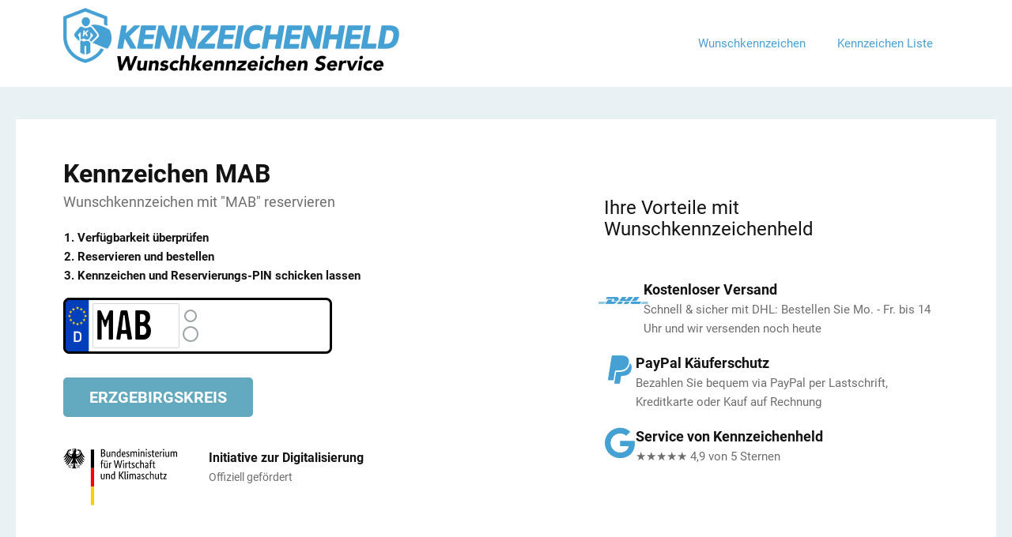

--- FILE ---
content_type: text/css; charset=utf-8
request_url: https://www.wunschkennzeichenheld.de/wp-content/uploads/elementor/css/post-34326.css?ver=1769163086
body_size: 1840
content:
.elementor-34326 .elementor-element.elementor-element-5f6f410{--spacer-size:20px;}.elementor-34326 .elementor-element.elementor-element-e96fa5d > .elementor-container > .elementor-column > .elementor-widget-wrap{align-content:center;align-items:center;}.elementor-34326 .elementor-element.elementor-element-e96fa5d .elementor-repeater-item-397e808.jet-parallax-section__layout .jet-parallax-section__image{background-size:auto;}.elementor-34326 .elementor-element.elementor-element-ebb1d1c > .elementor-element-populated{transition:background 0.3s, border 0.3s, border-radius 0.3s, box-shadow 0.3s;}.elementor-34326 .elementor-element.elementor-element-ebb1d1c > .elementor-element-populated > .elementor-background-overlay{transition:background 0.3s, border-radius 0.3s, opacity 0.3s;}.elementor-34326 .elementor-element.elementor-element-0d17ee4{--spacer-size:20px;}.elementor-34326 .elementor-element.elementor-element-ead6be8 > .elementor-widget-container{margin:0px 0px 0px 0px;}.elementor-34326 .elementor-element.elementor-element-ead6be8 .elementor-heading-title{line-height:1.2em;}.elementor-34326 .elementor-element.elementor-element-fb52d3f > .elementor-widget-container{margin:-14px 0px 0px 0px;}.elementor-34326 .elementor-element.elementor-element-fb52d3f .elementor-heading-title{font-size:18px;color:#6E6E6E;}.elementor-34326 .elementor-element.elementor-element-b10d036.elementor-position-right .elementor-image-box-img{margin-left:40px;}.elementor-34326 .elementor-element.elementor-element-b10d036.elementor-position-left .elementor-image-box-img{margin-right:40px;}.elementor-34326 .elementor-element.elementor-element-b10d036.elementor-position-top .elementor-image-box-img{margin-bottom:40px;}.elementor-34326 .elementor-element.elementor-element-b10d036 .elementor-image-box-wrapper .elementor-image-box-img{width:30%;}.elementor-34326 .elementor-element.elementor-element-b10d036 .elementor-image-box-img img{transition-duration:0.3s;}.elementor-34326 .elementor-element.elementor-element-b10d036 .elementor-image-box-title{font-size:16px;font-weight:500;}.elementor-34326 .elementor-element.elementor-element-b10d036 .elementor-image-box-description{font-size:14px;color:#6E6E6E;}.elementor-34326 .elementor-element.elementor-element-1217e24{--spacer-size:20px;}.elementor-34326 .elementor-element.elementor-element-c19195b > .elementor-element-populated{transition:background 0.3s, border 0.3s, border-radius 0.3s, box-shadow 0.3s;}.elementor-34326 .elementor-element.elementor-element-c19195b > .elementor-element-populated > .elementor-background-overlay{transition:background 0.3s, border-radius 0.3s, opacity 0.3s;}.elementor-34326 .elementor-element.elementor-element-c035874{--spacer-size:20px;}.elementor-34326 .elementor-element.elementor-element-a03f242 .elementor-heading-title{font-size:24px;font-weight:400;}.elementor-34326 .elementor-element.elementor-element-9b430a0{--spacer-size:10px;}.elementor-34326 .elementor-element.elementor-element-b5e363e .elementor-icon-box-wrapper{align-items:start;}.elementor-34326 .elementor-element.elementor-element-b5e363e{--icon-box-icon-margin:50px;}.elementor-34326 .elementor-element.elementor-element-b5e363e.elementor-view-stacked .elementor-icon{background-color:#45A1D4;}.elementor-34326 .elementor-element.elementor-element-b5e363e.elementor-view-framed .elementor-icon, .elementor-34326 .elementor-element.elementor-element-b5e363e.elementor-view-default .elementor-icon{fill:#45A1D4;color:#45A1D4;border-color:#45A1D4;}.elementor-34326 .elementor-element.elementor-element-b5e363e .elementor-icon{font-size:50px;}.elementor-34326 .elementor-element.elementor-element-b5e363e .elementor-icon-box-title, .elementor-34326 .elementor-element.elementor-element-b5e363e .elementor-icon-box-title a{font-size:18px;font-weight:500;}.elementor-34326 .elementor-element.elementor-element-b5e363e .elementor-icon-box-description{color:#6E6E6E;}.elementor-34326 .elementor-element.elementor-element-909d7e3 .elementor-icon-box-wrapper{align-items:start;}.elementor-34326 .elementor-element.elementor-element-909d7e3{--icon-box-icon-margin:60px;}.elementor-34326 .elementor-element.elementor-element-909d7e3.elementor-view-stacked .elementor-icon{background-color:#45A1D4;}.elementor-34326 .elementor-element.elementor-element-909d7e3.elementor-view-framed .elementor-icon, .elementor-34326 .elementor-element.elementor-element-909d7e3.elementor-view-default .elementor-icon{fill:#45A1D4;color:#45A1D4;border-color:#45A1D4;}.elementor-34326 .elementor-element.elementor-element-909d7e3 .elementor-icon{font-size:40px;}.elementor-34326 .elementor-element.elementor-element-909d7e3 .elementor-icon-box-title, .elementor-34326 .elementor-element.elementor-element-909d7e3 .elementor-icon-box-title a{font-size:18px;font-weight:500;}.elementor-34326 .elementor-element.elementor-element-909d7e3 .elementor-icon-box-description{color:#6E6E6E;}.elementor-34326 .elementor-element.elementor-element-c62cf3e .elementor-icon-box-wrapper{align-items:start;}.elementor-34326 .elementor-element.elementor-element-c62cf3e{--icon-box-icon-margin:60px;}.elementor-34326 .elementor-element.elementor-element-c62cf3e.elementor-view-stacked .elementor-icon{background-color:#45A1D4;}.elementor-34326 .elementor-element.elementor-element-c62cf3e.elementor-view-framed .elementor-icon, .elementor-34326 .elementor-element.elementor-element-c62cf3e.elementor-view-default .elementor-icon{fill:#45A1D4;color:#45A1D4;border-color:#45A1D4;}.elementor-34326 .elementor-element.elementor-element-c62cf3e .elementor-icon{font-size:40px;}.elementor-34326 .elementor-element.elementor-element-c62cf3e .elementor-icon-box-title, .elementor-34326 .elementor-element.elementor-element-c62cf3e .elementor-icon-box-title a{font-size:18px;font-weight:500;}.elementor-34326 .elementor-element.elementor-element-c62cf3e .elementor-icon-box-description{color:#6E6E6E;}.elementor-34326 .elementor-element.elementor-element-e0a737a{--spacer-size:20px;}.elementor-34326 .elementor-element.elementor-element-e96fa5d:not(.elementor-motion-effects-element-type-background), .elementor-34326 .elementor-element.elementor-element-e96fa5d > .elementor-motion-effects-container > .elementor-motion-effects-layer{background-color:#FFFFFF;}.elementor-34326 .elementor-element.elementor-element-e96fa5d{transition:background 0.3s, border 0.3s, border-radius 0.3s, box-shadow 0.3s;}.elementor-34326 .elementor-element.elementor-element-e96fa5d > .elementor-background-overlay{transition:background 0.3s, border-radius 0.3s, opacity 0.3s;}.elementor-34326 .elementor-element.elementor-element-f430336{--spacer-size:20px;}.elementor-34326 .elementor-element.elementor-element-34ee6d4 .elementor-repeater-item-87a6633.jet-parallax-section__layout .jet-parallax-section__image{background-size:auto;}.elementor-34326 .elementor-element.elementor-element-f8a225c{--spacer-size:30px;}.elementor-34326 .elementor-element.elementor-element-505ef70 .elementor-heading-title{line-height:1.2em;}.elementor-34326 .elementor-element.elementor-element-c0f38cd{--spacer-size:10px;}.elementor-34326 .elementor-element.elementor-element-34ee6d4:not(.elementor-motion-effects-element-type-background), .elementor-34326 .elementor-element.elementor-element-34ee6d4 > .elementor-motion-effects-container > .elementor-motion-effects-layer{background-color:#FFFFFF;}.elementor-34326 .elementor-element.elementor-element-34ee6d4{transition:background 0.3s, border 0.3s, border-radius 0.3s, box-shadow 0.3s;}.elementor-34326 .elementor-element.elementor-element-34ee6d4 > .elementor-background-overlay{transition:background 0.3s, border-radius 0.3s, opacity 0.3s;}.elementor-34326 .elementor-element.elementor-element-cdcc68e .elementor-repeater-item-8baabc7.jet-parallax-section__layout .jet-parallax-section__image{background-size:auto;}.elementor-34326 .elementor-element.elementor-element-bfcce50 .elementor-icon-box-wrapper{align-items:center;}.elementor-34326 .elementor-element.elementor-element-bfcce50{--icon-box-icon-margin:15px;}.elementor-34326 .elementor-element.elementor-element-bfcce50.elementor-view-stacked .elementor-icon{background-color:#45A1D4;}.elementor-34326 .elementor-element.elementor-element-bfcce50.elementor-view-framed .elementor-icon, .elementor-34326 .elementor-element.elementor-element-bfcce50.elementor-view-default .elementor-icon{fill:#45A1D4;color:#45A1D4;border-color:#45A1D4;}.elementor-34326 .elementor-element.elementor-element-bfcce50 .elementor-icon{font-size:40px;}.elementor-34326 .elementor-element.elementor-element-bfcce50 .elementor-icon-box-title, .elementor-34326 .elementor-element.elementor-element-bfcce50 .elementor-icon-box-title a{font-weight:500;}.elementor-34326 .elementor-element.elementor-element-852e67a{color:#6E6E6E;}.elementor-34326 .elementor-element.elementor-element-9017c72{--spacer-size:20px;}.elementor-34326 .elementor-element.elementor-element-d4af200 .elementor-icon-box-wrapper{align-items:center;}.elementor-34326 .elementor-element.elementor-element-d4af200{--icon-box-icon-margin:15px;}.elementor-34326 .elementor-element.elementor-element-d4af200.elementor-view-stacked .elementor-icon{background-color:#45A1D4;}.elementor-34326 .elementor-element.elementor-element-d4af200.elementor-view-framed .elementor-icon, .elementor-34326 .elementor-element.elementor-element-d4af200.elementor-view-default .elementor-icon{fill:#45A1D4;color:#45A1D4;border-color:#45A1D4;}.elementor-34326 .elementor-element.elementor-element-d4af200 .elementor-icon{font-size:40px;}.elementor-34326 .elementor-element.elementor-element-d4af200 .elementor-icon-box-title, .elementor-34326 .elementor-element.elementor-element-d4af200 .elementor-icon-box-title a{font-weight:500;}.elementor-34326 .elementor-element.elementor-element-844cdb7{color:#6E6E6E;}.elementor-34326 .elementor-element.elementor-element-c518251{--spacer-size:20px;}.elementor-34326 .elementor-element.elementor-element-ab91151 .elementor-icon-box-wrapper{align-items:center;}.elementor-34326 .elementor-element.elementor-element-ab91151{--icon-box-icon-margin:15px;}.elementor-34326 .elementor-element.elementor-element-ab91151.elementor-view-stacked .elementor-icon{background-color:#45A1D4;}.elementor-34326 .elementor-element.elementor-element-ab91151.elementor-view-framed .elementor-icon, .elementor-34326 .elementor-element.elementor-element-ab91151.elementor-view-default .elementor-icon{fill:#45A1D4;color:#45A1D4;border-color:#45A1D4;}.elementor-34326 .elementor-element.elementor-element-ab91151 .elementor-icon{font-size:40px;}.elementor-34326 .elementor-element.elementor-element-ab91151 .elementor-icon-box-title, .elementor-34326 .elementor-element.elementor-element-ab91151 .elementor-icon-box-title a{font-weight:500;}.elementor-34326 .elementor-element.elementor-element-90dec6e{color:#6E6E6E;}.elementor-34326 .elementor-element.elementor-element-aae0a3a{--spacer-size:20px;}.elementor-34326 .elementor-element.elementor-element-cdcc68e:not(.elementor-motion-effects-element-type-background), .elementor-34326 .elementor-element.elementor-element-cdcc68e > .elementor-motion-effects-container > .elementor-motion-effects-layer{background-color:#FFFFFF;}.elementor-34326 .elementor-element.elementor-element-cdcc68e{transition:background 0.3s, border 0.3s, border-radius 0.3s, box-shadow 0.3s;}.elementor-34326 .elementor-element.elementor-element-cdcc68e > .elementor-background-overlay{transition:background 0.3s, border-radius 0.3s, opacity 0.3s;}.elementor-34326 .elementor-element.elementor-element-8b24723{--spacer-size:20px;}.elementor-34326 .elementor-element.elementor-element-202cc0c .elementor-repeater-item-87a6633.jet-parallax-section__layout .jet-parallax-section__image{background-size:auto;}.elementor-34326 .elementor-element.elementor-element-ba4b3e3{--spacer-size:30px;}.elementor-34326 .elementor-element.elementor-element-4c706ee .elementor-heading-title{line-height:1.2em;}.elementor-34326 .elementor-element.elementor-element-bb7b309{--spacer-size:10px;}.elementor-34326 .elementor-element.elementor-element-202cc0c:not(.elementor-motion-effects-element-type-background), .elementor-34326 .elementor-element.elementor-element-202cc0c > .elementor-motion-effects-container > .elementor-motion-effects-layer{background-color:#FFFFFF;}.elementor-34326 .elementor-element.elementor-element-202cc0c{transition:background 0.3s, border 0.3s, border-radius 0.3s, box-shadow 0.3s;}.elementor-34326 .elementor-element.elementor-element-202cc0c > .elementor-background-overlay{transition:background 0.3s, border-radius 0.3s, opacity 0.3s;}.elementor-34326 .elementor-element.elementor-element-af4c410 .elementor-repeater-item-8baabc7.jet-parallax-section__layout .jet-parallax-section__image{background-size:auto;}.elementor-34326 .elementor-element.elementor-element-748b30c .elementor-icon-list-icon i{color:#46A1D5;transition:color 0.3s;}.elementor-34326 .elementor-element.elementor-element-748b30c .elementor-icon-list-icon svg{fill:#46A1D5;transition:fill 0.3s;}.elementor-34326 .elementor-element.elementor-element-748b30c{--e-icon-list-icon-size:32px;--e-icon-list-icon-align:left;--e-icon-list-icon-margin:0 calc(var(--e-icon-list-icon-size, 1em) * 0.25) 0 0;--icon-vertical-offset:0px;}.elementor-34326 .elementor-element.elementor-element-748b30c .elementor-icon-list-icon{padding-inline-end:12px;}.elementor-34326 .elementor-element.elementor-element-748b30c .elementor-icon-list-item > .elementor-icon-list-text, .elementor-34326 .elementor-element.elementor-element-748b30c .elementor-icon-list-item > a{font-size:28px;font-weight:500;}.elementor-34326 .elementor-element.elementor-element-748b30c .elementor-icon-list-text{transition:color 0.3s;}.elementor-34326 .elementor-element.elementor-element-3e5ca1e{text-align:left;}.elementor-34326 .elementor-element.elementor-element-202d7cd{--spacer-size:20px;}.elementor-34326 .elementor-element.elementor-element-53cdd18 .elementor-icon-list-icon i{color:#46A1D5;transition:color 0.3s;}.elementor-34326 .elementor-element.elementor-element-53cdd18 .elementor-icon-list-icon svg{fill:#46A1D5;transition:fill 0.3s;}.elementor-34326 .elementor-element.elementor-element-53cdd18{--e-icon-list-icon-size:32px;--icon-vertical-offset:0px;}.elementor-34326 .elementor-element.elementor-element-53cdd18 .elementor-icon-list-icon{padding-inline-end:20px;}.elementor-34326 .elementor-element.elementor-element-53cdd18 .elementor-icon-list-item > .elementor-icon-list-text, .elementor-34326 .elementor-element.elementor-element-53cdd18 .elementor-icon-list-item > a{font-size:28px;font-weight:500;}.elementor-34326 .elementor-element.elementor-element-53cdd18 .elementor-icon-list-text{transition:color 0.3s;}.elementor-34326 .elementor-element.elementor-element-55277fe{--spacer-size:20px;}.elementor-34326 .elementor-element.elementor-element-bbad30c .elementor-icon-list-icon i{color:#46A1D5;transition:color 0.3s;}.elementor-34326 .elementor-element.elementor-element-bbad30c .elementor-icon-list-icon svg{fill:#46A1D5;transition:fill 0.3s;}.elementor-34326 .elementor-element.elementor-element-bbad30c{--e-icon-list-icon-size:32px;--icon-vertical-offset:0px;}.elementor-34326 .elementor-element.elementor-element-bbad30c .elementor-icon-list-icon{padding-inline-end:20px;}.elementor-34326 .elementor-element.elementor-element-bbad30c .elementor-icon-list-item > .elementor-icon-list-text, .elementor-34326 .elementor-element.elementor-element-bbad30c .elementor-icon-list-item > a{font-size:28px;font-weight:500;}.elementor-34326 .elementor-element.elementor-element-bbad30c .elementor-icon-list-text{transition:color 0.3s;}.elementor-34326 .elementor-element.elementor-element-04b892d{--spacer-size:20px;}.elementor-34326 .elementor-element.elementor-element-af4c410:not(.elementor-motion-effects-element-type-background), .elementor-34326 .elementor-element.elementor-element-af4c410 > .elementor-motion-effects-container > .elementor-motion-effects-layer{background-color:#FFFFFF;}.elementor-34326 .elementor-element.elementor-element-af4c410{transition:background 0.3s, border 0.3s, border-radius 0.3s, box-shadow 0.3s;}.elementor-34326 .elementor-element.elementor-element-af4c410 > .elementor-background-overlay{transition:background 0.3s, border-radius 0.3s, opacity 0.3s;}.elementor-34326 .elementor-element.elementor-element-327ef0a > .elementor-container > .elementor-column > .elementor-widget-wrap{align-content:center;align-items:center;}.elementor-34326 .elementor-element.elementor-element-327ef0a .elementor-repeater-item-1b63025.jet-parallax-section__layout .jet-parallax-section__image{background-size:auto;}.elementor-34326 .elementor-element.elementor-element-bdeb663{--spacer-size:20px;}.elementor-34326 .elementor-element.elementor-element-933c577 .elementor-heading-title{line-height:1.2em;color:#000000;}.elementor-34326 .elementor-element.elementor-element-eee34f8 > .elementor-widget-container{margin:0px 0px 10px 0px;}.elementor-34326 .elementor-element.elementor-element-eee34f8 .elementor-icon-list-items:not(.elementor-inline-items) .elementor-icon-list-item:not(:last-child){padding-block-end:calc(20px/2);}.elementor-34326 .elementor-element.elementor-element-eee34f8 .elementor-icon-list-items:not(.elementor-inline-items) .elementor-icon-list-item:not(:first-child){margin-block-start:calc(20px/2);}.elementor-34326 .elementor-element.elementor-element-eee34f8 .elementor-icon-list-items.elementor-inline-items .elementor-icon-list-item{margin-inline:calc(20px/2);}.elementor-34326 .elementor-element.elementor-element-eee34f8 .elementor-icon-list-items.elementor-inline-items{margin-inline:calc(-20px/2);}.elementor-34326 .elementor-element.elementor-element-eee34f8 .elementor-icon-list-items.elementor-inline-items .elementor-icon-list-item:after{inset-inline-end:calc(-20px/2);}.elementor-34326 .elementor-element.elementor-element-eee34f8 .elementor-icon-list-icon i{color:#46A1D5;transition:color 0.3s;}.elementor-34326 .elementor-element.elementor-element-eee34f8 .elementor-icon-list-icon svg{fill:#46A1D5;transition:fill 0.3s;}.elementor-34326 .elementor-element.elementor-element-eee34f8{--e-icon-list-icon-size:16px;--icon-vertical-offset:0px;}.elementor-34326 .elementor-element.elementor-element-eee34f8 .elementor-icon-list-item > .elementor-icon-list-text, .elementor-34326 .elementor-element.elementor-element-eee34f8 .elementor-icon-list-item > a{font-weight:500;}.elementor-34326 .elementor-element.elementor-element-eee34f8 .elementor-icon-list-text{color:#000000;transition:color 0.3s;}.elementor-34326 .elementor-element.elementor-element-83bd69f{--spacer-size:20px;}.elementor-34326 .elementor-element.elementor-element-59e3e40{--spacer-size:20px;}.elementor-34326 .elementor-element.elementor-element-b65f8ef .elementor-button{background-color:#F8DA00;font-size:18px;font-weight:600;fill:#000000;color:#000000;box-shadow:0px 16px 16px -10px rgba(0, 0, 0, 0.15);border-radius:6px 6px 6px 6px;padding:16px 56px 16px 56px;}.elementor-34326 .elementor-element.elementor-element-b65f8ef .elementor-button:hover, .elementor-34326 .elementor-element.elementor-element-b65f8ef .elementor-button:focus{background-color:#46A1D5;color:#FFFFFF;}.elementor-34326 .elementor-element.elementor-element-b65f8ef > .elementor-widget-container{margin:16px 0px 16px 0px;}.elementor-34326 .elementor-element.elementor-element-b65f8ef .elementor-button:hover svg, .elementor-34326 .elementor-element.elementor-element-b65f8ef .elementor-button:focus svg{fill:#FFFFFF;}.elementor-34326 .elementor-element.elementor-element-da8ece6{--spacer-size:20px;}.elementor-34326 .elementor-element.elementor-element-327ef0a{transition:background 0.3s, border 0.3s, border-radius 0.3s, box-shadow 0.3s;}.elementor-34326 .elementor-element.elementor-element-327ef0a > .elementor-background-overlay{transition:background 0.3s, border-radius 0.3s, opacity 0.3s;}@media(min-width:768px){.elementor-34326 .elementor-element.elementor-element-ebb1d1c{width:59.999%;}.elementor-34326 .elementor-element.elementor-element-c19195b{width:39.957%;}.elementor-34326 .elementor-element.elementor-element-9033e24{width:74.034%;}.elementor-34326 .elementor-element.elementor-element-92beb5b{width:25.922%;}}@media(max-width:1024px) and (min-width:768px){.elementor-34326 .elementor-element.elementor-element-9033e24{width:100%;}.elementor-34326 .elementor-element.elementor-element-92beb5b{width:100%;}}@media(max-width:1024px){.elementor-34326 .elementor-element.elementor-element-748b30c{--e-icon-list-icon-size:28px;}.elementor-34326 .elementor-element.elementor-element-748b30c .elementor-icon-list-item > .elementor-icon-list-text, .elementor-34326 .elementor-element.elementor-element-748b30c .elementor-icon-list-item > a{font-size:22px;}.elementor-34326 .elementor-element.elementor-element-53cdd18{--e-icon-list-icon-size:28px;}.elementor-34326 .elementor-element.elementor-element-53cdd18 .elementor-icon-list-item > .elementor-icon-list-text, .elementor-34326 .elementor-element.elementor-element-53cdd18 .elementor-icon-list-item > a{font-size:22px;}.elementor-34326 .elementor-element.elementor-element-bbad30c{--e-icon-list-icon-size:28px;}.elementor-34326 .elementor-element.elementor-element-bbad30c .elementor-icon-list-item > .elementor-icon-list-text, .elementor-34326 .elementor-element.elementor-element-bbad30c .elementor-icon-list-item > a{font-size:22px;}.elementor-34326 .elementor-element.elementor-element-b65f8ef > .elementor-widget-container{margin:0px 0px 0px 0px;}.elementor-34326 .elementor-element.elementor-element-da8ece6{--spacer-size:30px;}}@media(max-width:767px){.elementor-34326 .elementor-element.elementor-element-b10d036 > .elementor-widget-container{margin:10px 0px 0px 0px;}.elementor-34326 .elementor-element.elementor-element-b10d036 .elementor-image-box-wrapper{text-align:left;}.elementor-34326 .elementor-element.elementor-element-b10d036 .elementor-image-box-img{margin-bottom:15px;}.elementor-34326 .elementor-element.elementor-element-b10d036.elementor-position-right .elementor-image-box-img{margin-left:15px;}.elementor-34326 .elementor-element.elementor-element-b10d036.elementor-position-left .elementor-image-box-img{margin-right:15px;}.elementor-34326 .elementor-element.elementor-element-b10d036.elementor-position-top .elementor-image-box-img{margin-bottom:15px;}.elementor-34326 .elementor-element.elementor-element-b10d036 .elementor-image-box-wrapper .elementor-image-box-img{width:40%;}.elementor-34326 .elementor-element.elementor-element-9b430a0{--spacer-size:10px;}.elementor-34326 .elementor-element.elementor-element-b5e363e{--icon-box-icon-margin:30px;}.elementor-34326 .elementor-element.elementor-element-909d7e3{--icon-box-icon-margin:40px;}.elementor-34326 .elementor-element.elementor-element-c62cf3e{--icon-box-icon-margin:40px;}.elementor-34326 .elementor-element.elementor-element-e0a737a{--spacer-size:40px;}.elementor-34326 .elementor-element.elementor-element-f8a225c{--spacer-size:10px;}.elementor-34326 .elementor-element.elementor-element-ba4b3e3{--spacer-size:10px;}.elementor-34326 .elementor-element.elementor-element-748b30c .elementor-icon-list-item > .elementor-icon-list-text, .elementor-34326 .elementor-element.elementor-element-748b30c .elementor-icon-list-item > a{font-size:24px;}.elementor-34326 .elementor-element.elementor-element-3e5ca1e{text-align:left;}.elementor-34326 .elementor-element.elementor-element-53cdd18 .elementor-icon-list-item > .elementor-icon-list-text, .elementor-34326 .elementor-element.elementor-element-53cdd18 .elementor-icon-list-item > a{font-size:24px;}.elementor-34326 .elementor-element.elementor-element-bbad30c .elementor-icon-list-item > .elementor-icon-list-text, .elementor-34326 .elementor-element.elementor-element-bbad30c .elementor-icon-list-item > a{font-size:24px;}.elementor-34326 .elementor-element.elementor-element-bdeb663{--spacer-size:30px;}.elementor-34326 .elementor-element.elementor-element-da8ece6{--spacer-size:40px;}}

--- FILE ---
content_type: text/css; charset=utf-8
request_url: https://www.wunschkennzeichenheld.de/wp-content/uploads/elementor/css/post-26273.css?ver=1769160425
body_size: 426
content:
.elementor-26273 .elementor-element.elementor-element-2982f1c:not(.elementor-motion-effects-element-type-background), .elementor-26273 .elementor-element.elementor-element-2982f1c > .elementor-motion-effects-container > .elementor-motion-effects-layer{background-color:#FFFFFF;}.elementor-26273 .elementor-element.elementor-element-2982f1c > .elementor-container{min-height:90px;}.elementor-26273 .elementor-element.elementor-element-2982f1c{border-style:solid;border-width:0px 0px 1px 0px;border-color:#E8F2F5;transition:background 0.3s, border 0.3s, border-radius 0.3s, box-shadow 0.3s;}.elementor-26273 .elementor-element.elementor-element-2982f1c > .elementor-background-overlay{transition:background 0.3s, border-radius 0.3s, opacity 0.3s;}.elementor-26273 .elementor-element.elementor-element-395b30c > .elementor-widget-container{margin:0px 0px 10px 0px;}.elementor-26273 .elementor-element.elementor-element-395b30c{text-align:left;}.elementor-26273 .elementor-element.elementor-element-13f958f .raven-nav-menu-main .raven-submenu > li:not(:last-child){border-bottom-width:1px;}.elementor-26273 .elementor-element.elementor-element-13f958f .raven-nav-menu-mobile .raven-nav-menu li > a{padding:8px 32px 8px 32px;}.elementor-26273 .elementor-element.elementor-element-13f958f .raven-nav-menu-toggle{text-align:center;}@media(max-width:1024px){.elementor-26273 .elementor-element.elementor-element-13f958f .raven-nav-menu-horizontal .raven-nav-menu > li:not(:last-child){margin-right:12px;}.elementor-26273 .elementor-element.elementor-element-13f958f .raven-nav-menu-vertical .raven-nav-menu > li:not(:last-child){margin-bottom:12px;}}@media(max-width:1024px) and (min-width:768px){.elementor-26273 .elementor-element.elementor-element-2149b02{width:40%;}.elementor-26273 .elementor-element.elementor-element-5b4fe2a{width:60%;}}@media(max-width:767px){.elementor-26273 .elementor-element.elementor-element-2149b02{width:70%;}.elementor-26273 .elementor-element.elementor-element-395b30c > .elementor-widget-container{margin:0px 0px 0px 0px;}.elementor-26273 .elementor-element.elementor-element-5b4fe2a{width:30%;}.elementor-26273 .elementor-element.elementor-element-13f958f .raven-nav-menu-horizontal .raven-nav-menu > li:not(:last-child){margin-right:12px;}.elementor-26273 .elementor-element.elementor-element-13f958f .raven-nav-menu-vertical .raven-nav-menu > li:not(:last-child){margin-bottom:12px;}.elementor-26273 .elementor-element.elementor-element-13f958f .raven-nav-menu-toggle-button{font-size:34px;color:#48A0D4;}.elementor-26273 .elementor-element.elementor-element-13f958f .raven-nav-menu-custom-icon svg{width:34px;}.elementor-26273 .elementor-element.elementor-element-13f958f .hamburger .hamburger-box{width:34px;}.elementor-26273 .elementor-element.elementor-element-13f958f .hamburger-box{height:calc(((34px/8) * 3) + calc((34px/4) * 2));}.elementor-26273 .elementor-element.elementor-element-13f958f .hamburger-box .hamburger-inner{margin-top:calc((34px/8) / -2);}.elementor-26273 .elementor-element.elementor-element-13f958f .hamburger-inner{width:34px;}.elementor-26273 .elementor-element.elementor-element-13f958f .hamburger-inner::before{width:34px;}.elementor-26273 .elementor-element.elementor-element-13f958f .hamburger-inner::after{width:34px;}.elementor-26273 .elementor-element.elementor-element-13f958f .hamburger-inner, .elementor-26273 .elementor-element.elementor-element-13f958f .hamburger-inner::before, .elementor-26273 .elementor-element.elementor-element-13f958f .hamburger-inner::after{height:calc(34px / 8);}.elementor-26273 .elementor-element.elementor-element-13f958f .hamburger:not(.is-active) .hamburger-inner::before{top:calc(((34px/8) + calc(34px/4)) * -1);}.elementor-26273 .elementor-element.elementor-element-13f958f .hamburger:not(.is-active) .hamburger-inner::after{bottom:calc(((34px/8) + calc(34px/4)) * -1);}.elementor-26273 .elementor-element.elementor-element-13f958f .raven-nav-menu-toggle-button svg{fill:#48A0D4;}.elementor-26273 .elementor-element.elementor-element-13f958f .hamburger-inner, .elementor-26273 .elementor-element.elementor-element-13f958f .hamburger-inner::after, .elementor-26273 .elementor-element.elementor-element-13f958f .hamburger-inner::before{background-color:#48A0D4;}}

--- FILE ---
content_type: text/css; charset=utf-8
request_url: https://www.wunschkennzeichenheld.de/wp-content/cache/min/1/wp-content/themes/jupiterx-child/assets/css/style.css?ver=1769180619
body_size: 326
content:
.progress{background:red;display:block;height:20px;text-align:center;transition:width .3s;width:0}@media screen and (max-width:767px){.select-container-type{float:left;margin-bottom:20px}.wk-suggestion-form{clear:both}}@media screen and (min-width:767px){.product-plate-h5{float:left}.product-plate{float:left;margin:-10px 0 10px 10px!important}}.product-plate{margin:auto;position:relative;display:block;border:0;background-image:url(../../../../../../../../themes/jupiterx-child/assets/img/knz-kennzeichen.png);width:215px;height:73.4px;line-height:31px;padding:2px 0 0 20px;background-size:100%;background-repeat:no-repeat;white-space:nowrap;font-family:'plate2';font-size:2.25rem;text-transform:uppercase;color:#131313;text-decoration:none}.product-plate .plate-text{position:absolute;left:25px;top:5px;display:-webkit-flex;display:flex;font-size:50px}.product-plate .plate-text .wk-circles{display:inline;height:30px;padding:2px 0 0 5px}.product-plate .plate-text .wk-circles:before{width:10px;height:10px;margin-bottom:1px;margin-left:1px}.product-plate .plate-text .wk-circles:after{width:12px;height:12px}.select-container-type .wk-select-label{float:left;margin-right:10px}.select-container-type select{float:left}.wk-plate-type{color:#545454;font:inherit;margin:0;transition:none;font-family:'plate2','roboto',sans-serif;font-size:80px;text-transform:lowercase}@media screen and (min-width:767px){.select-container-type .wk-select-label{float:unset;margin-right:0}.select-container-type select{float:unset}}

--- FILE ---
content_type: text/css; charset=utf-8
request_url: https://www.wunschkennzeichenheld.de/wp-content/cache/min/1/wp-content/themes/jupiterx/style.css?ver=1769180619
body_size: -254
content:
.bypostauthor{color:initial}

--- FILE ---
content_type: application/javascript; charset=utf-8
request_url: https://www.wunschkennzeichenheld.de/wp-content/cache/min/1/wp-content/plugins/dbCustomWidget/assets/js/licenseplate.js?ver=1769180619
body_size: 634
content:
class WidgetLicensePlateListHandlerClass extends elementorModules.frontend.handlers.Base{getDefaultSettings(){return{selectors:{buttonSelector:'.license-plate-buttons button',searchSelector:'#license-plate-search'},timeouts:{timeoutID:''},}}
getDefaultElements(){const selectors=this.getSettings('selectors');return{$searchSelector:this.$element.find(selectors.searchSelector),$buttonSelector:this.$element.find(selectors.buttonSelector),}}
bindEvents(){this.elements.$buttonSelector.on('click',this.onClick.bind(this));this.elements.$searchSelector.on('keyup',this.onKeyUp.bind(this))}
onInit(){$.get("https://wkz-api.wunschkennzeichenheld.de/api/RegistrationOfficePlaces/",function(data){$('.divTableBody').empty();$.each(data,function(){$('.divTableBody').append('<div class="divTableRow">\n'+'<div class="divTableCell"><span class="description">Kennzeichen:</span><span class="value"><a href="https://www.wunschkennzeichenheld.de/kfz-kennzeichen-liste/'+this.plate+'/">'+this.plate+'</a></span></div>\n'+'<div class="divTableCell"><span class="description">Herkunft:</span><span class="value"><a href="https://www.wunschkennzeichenheld.de/wunschkennzeichen-'+this.registrationOffice.wpUrl+'/">'+this.registrationOffice.origin+'</a></span></div>\n'+'<div class="divTableCell"><span class="description">Stadt, Landkreis:</span><span class="value">'+this.registrationOffice.city+'</span></div>\n'+'<div class="divTableCell"><span class="description">Bundesland</span><span class="value">'+this.registrationOffice.state+'</span></div>\n'+'</div>')})})}
onClick(event){event.preventDefault();$.get("https://wkz-api.wunschkennzeichenheld.de/api/RegistrationOfficePlaces/plateLike/"+this.value,function(data){$('.divTableBody').empty();$.each(data,function(){$('.divTableBody').append('<div class="divTableRow">\n'+'<div class="divTableCell"><span class="description">Kennzeichen:</span><span class="value"><a href="https://www.wunschkennzeichenheld.de/kfz-kennzeichen-liste/'+this.plate+'/">'+this.plate+'</a></span></div>\n'+'<div class="divTableCell"><span class="description">Herkunft:</span><span class="value"><a href="https://www.wunschkennzeichenheld.de/wunschkennzeichen-'+this.registrationOffice.wpUrl+'/">'+this.registrationOffice.origin+'</a></span></div>\n'+'<div class="divTableCell"><span class="description">Stadt, Landkreis:</span><span class="value">'+this.registrationOffice.city+'</span></div>\n'+'<div class="divTableCell"><span class="description">Bundesland</span><span class="value">'+this.registrationOffice.state+'</span></div>\n'+'</div>')})})}
onKeyUp(event){event.preventDefault();const timeouts=this.getSettings('timeouts');clearTimeout(timeouts.timeoutID);const value=e.target.value
var url="";timeouts.timeoutID=setTimeout(function(){if(value.length<=3){url="https://wkz-api.wunschkennzeichenheld.de/api/RegistrationOfficePlaces/plateLike/"}else{url="https://wkz-api.wunschkennzeichenheld.de/api/RegistrationOfficePlaces/city/"}
$.get(url+value,function(data){$('.divTableBody').empty();$.each(data,function(){$('.divTableBody').append('<div class="divTableRow">\n'+'<div class="divTableCell"><span class="description">Kennzeichen:</span><span class="value"><a href="https://www.wunschkennzeichenheld.de/kfz-kennzeichen-liste/'+this.plate+'/">'+this.plate+'</a></span></div>\n'+'<div class="divTableCell"><span class="description">Herkunft:</span><span class="value"><a href="https://www.wunschkennzeichenheld.de/wunschkennzeichen-'+this.registrationOffice.wpUrl+'/">'+this.registrationOffice.origin+'</a></span></div>\n'+'<div class="divTableCell"><span class="description">Stadt, Landkreis:</span><span class="value">'+this.registrationOffice.city+'</span></div>\n'+'<div class="divTableCell"><span class="description">Bundesland</span><span class="value">'+this.registrationOffice.state+'</span></div>\n'+'</div>')})})},500)}}
jQuery(window).on('elementor/frontend/init',()=>{let timeoutID;$('.license-plate-buttons button').on('click',function(){$.get("https://wkz-api.wunschkennzeichenheld.de/api/RegistrationOfficePlaces/plateLike/"+this.value,function(data){$('.divTableBody').empty();$.each(data,function(){$('.divTableBody').append('<div class="divTableRow">\n'+'<div class="divTableCell"><span class="description">Kennzeichen:</span><span class="value"><a href="https://www.wunschkennzeichenheld.de/kfz-kennzeichen-liste/'+this.plate.toLowerCase().replace('ä','ae').replace('ö','oe').replace('ü','ue')+'/">'+this.plate+'</a></span></div>\n'+'<div class="divTableCell"><span class="description">Herkunft:</span><span class="value"><a href="https://www.wunschkennzeichenheld.de/wunschkennzeichen-'+this.registrationOffice.wpUrl+'/">'+this.registrationOffice.origin+'</a></span></div>\n'+'<div class="divTableCell"><span class="description">Stadt, Landkreis:</span><span class="value">'+this.registrationOffice.city+'</span></div>\n'+'<div class="divTableCell"><span class="description">Bundesland</span><span class="value">'+this.registrationOffice.state+'</span></div>\n'+'</div>')})})});$('#license-plate-search').keyup(function(e){clearTimeout(timeoutID);const value=e.target.value
var url="";console.log(timeoutID);timeoutID=setTimeout(function(){if(value.length<=3){url="https://wkz-api.wunschkennzeichenheld.de/api/RegistrationOfficePlaces/plateLike/"}else{url="https://wkz-api.wunschkennzeichenheld.de/api/RegistrationOfficePlaces/city/"}
$.get(url+value,function(data){$('.divTableBody').empty();$.each(data,function(){$('.divTableBody').append('<div class="divTableRow">\n'+'<div class="divTableCell"><a href="https://www.wunschkennzeichenheld.de/kfz-kennzeichen-liste/'+this.plate.toLowerCase().replace('ä','ae').replace('ö','oe').replace('ü','ue')+'/">'+this.plate+'</a></div>\n'+'<div class="divTableCell"><a href="https://www.wunschkennzeichenheld.de/wunschkennzeichen-'+this.registrationOffice.wpUrl+'/">'+this.registrationOffice.origin+'</a></div>\n'+'<div class="divTableCell">'+this.registrationOffice.city+'</div>\n'+'<div class="divTableCell">'+this.registrationOffice.state+'</div>\n'+'</div>')})})},500)});const addHandler=($element)=>{elementorFrontend.elementsHandler.addHandler(WidgetLicensePlateListHandlerClass,{$element})}})

--- FILE ---
content_type: image/svg+xml
request_url: https://www.wunschkennzeichenheld.de/wp-content/uploads/bmwi_logo_de.svg
body_size: 7162
content:
<svg id="Ebene_1" data-name="Ebene 1" xmlns="http://www.w3.org/2000/svg" viewBox="0 0 168.02 84.34"><defs><style>.cls-1{fill:#fff;}.cls-2{fill:red;}.cls-3{fill:#fc0;}</style></defs><g id="Background"><rect class="cls-1" x="0.01" y="0.34" width="168" height="84"/></g><g id="Name"><path d="M61.77,4.59a3.41,3.41,0,0,1-.15,1,2.57,2.57,0,0,1-.4.77,2.3,2.3,0,0,1-.6.52,2.8,2.8,0,0,1-.69.29h0a2.26,2.26,0,0,1,.83.31,2.6,2.6,0,0,1,.67.57,2.55,2.55,0,0,1,.46.82,2.84,2.84,0,0,1,.17,1,3.06,3.06,0,0,1-.23,1.23,2.52,2.52,0,0,1-.71,1,3.53,3.53,0,0,1-1.23.64,6.12,6.12,0,0,1-1.76.23H55.81V1.66H58a6.24,6.24,0,0,1,1.72.21,3.1,3.1,0,0,1,1.18.58,2.14,2.14,0,0,1,.66.91A3.23,3.23,0,0,1,61.77,4.59Zm-1.45.07a1.68,1.68,0,0,0-.56-1.3A2.55,2.55,0,0,0,58,2.83h-.76V6.74H58a2.48,2.48,0,0,0,1.75-.56A2,2,0,0,0,60.32,4.66Zm.21,5.23a1.84,1.84,0,0,0-.6-1.46,2.54,2.54,0,0,0-1.72-.53h-1v4h.89A2.84,2.84,0,0,0,60,11.36a1.92,1.92,0,0,0,.54-1.49Zm8.82,3.17H68.14v-.9h0a1.86,1.86,0,0,1-.21.28,2.14,2.14,0,0,1-.42.37,3.54,3.54,0,0,1-.62.3,2.44,2.44,0,0,1-.8.13,2.82,2.82,0,0,1-1-.15,1.86,1.86,0,0,1-.72-.51,2.58,2.58,0,0,1-.45-.89,5.25,5.25,0,0,1-.15-1.36V5.15H65.1v5.08a2.39,2.39,0,0,0,.33,1.43,1.2,1.2,0,0,0,1,.42,1.68,1.68,0,0,0,1-.29,3.36,3.36,0,0,0,.62-.57v-6h1.33Zm6.36,0V8a2.41,2.41,0,0,0-.34-1.44,1.22,1.22,0,0,0-1-.44,1.56,1.56,0,0,0-1,.3,3.1,3.1,0,0,0-.62.58V13H71.39V5.15h1.22V6h0a1.46,1.46,0,0,1,.21-.28,1.88,1.88,0,0,1,.43-.37,3,3,0,0,1,.62-.3A2.16,2.16,0,0,1,74.7,5a2.82,2.82,0,0,1,1,.15,1.67,1.67,0,0,1,.72.51,2.44,2.44,0,0,1,.46.89,4.79,4.79,0,0,1,.17,1.36V13Zm3-3.83a5.66,5.66,0,0,1,.31-2,3.66,3.66,0,0,1,.81-1.3A2.8,2.8,0,0,1,81,5.23,4.09,4.09,0,0,1,82.2,5a2.46,2.46,0,0,1,.66.06,1.53,1.53,0,0,1,.46.14V1.41l1.29-.15V13H83.39v-.83h0c0,.06-.1.15-.18.27a2.9,2.9,0,0,1-.36.34,2.13,2.13,0,0,1-.58.3,2.79,2.79,0,0,1-.81.12A2.76,2.76,0,0,1,80.4,13a2.35,2.35,0,0,1-.88-.71,3.7,3.7,0,0,1-.6-1.25,6.82,6.82,0,0,1-.25-1.85Zm3.08,2.83a2.1,2.1,0,0,0,.56-.08,2.14,2.14,0,0,0,.43-.21,2.66,2.66,0,0,0,.31-.26,2.11,2.11,0,0,0,.19-.23V6.41a1.59,1.59,0,0,0-.42-.19,1.54,1.54,0,0,0-.6-.09,2.35,2.35,0,0,0-.87.16,1.58,1.58,0,0,0-.7.52,2.6,2.6,0,0,0-.47.94,5.14,5.14,0,0,0-.17,1.41,5.88,5.88,0,0,0,.14,1.38,2.48,2.48,0,0,0,.39.88A1.47,1.47,0,0,0,81.79,12.06Zm9.93-4.25a6.46,6.46,0,0,1,0,.88,2.15,2.15,0,0,1-.06.65h-4a3.52,3.52,0,0,0,.6,2.06,1.88,1.88,0,0,0,1.54.66,2.57,2.57,0,0,0,.62-.08,4.19,4.19,0,0,0,.49-.2l.34-.23.21-.18.49.93-.24.24a2.83,2.83,0,0,1-.45.32,4.12,4.12,0,0,1-.69.27,4.2,4.2,0,0,1-1,.11A3.83,3.83,0,0,1,88.23,13a2.62,2.62,0,0,1-1-.77,3.62,3.62,0,0,1-.65-1.32A6.53,6.53,0,0,1,86.35,9a6.19,6.19,0,0,1,.24-1.82,3.52,3.52,0,0,1,.65-1.26,2.49,2.49,0,0,1,1-.73A2.79,2.79,0,0,1,89.41,5a2.26,2.26,0,0,1,1.67.71A3.19,3.19,0,0,1,91.72,7.81ZM89.22,6a1.31,1.31,0,0,0-1.14.6,3.21,3.21,0,0,0-.49,1.71h2.88a1,1,0,0,0,0-.24V7.76a2.09,2.09,0,0,0-.33-1.27A1.09,1.09,0,0,0,89.22,6Zm7.68.71a3.64,3.64,0,0,0-.48-.4,1.44,1.44,0,0,0-.9-.26,1.19,1.19,0,0,0-.81.25.78.78,0,0,0-.28.59,1.07,1.07,0,0,0,.26.74,3.9,3.9,0,0,0,.78.61l.49.3a4.76,4.76,0,0,1,1.27,1A2.13,2.13,0,0,1,97.69,11,2.15,2.15,0,0,1,97,12.57a2.52,2.52,0,0,1-1.87.64,3.28,3.28,0,0,1-1.47-.33,2.6,2.6,0,0,1-.45-.28l-.3-.29.64-1.06.24.23c.11.09.22.18.34.26a3.55,3.55,0,0,0,.44.21,2.25,2.25,0,0,0,.58.08,1.39,1.39,0,0,0,.9-.27.81.81,0,0,0,.32-.64,1.51,1.51,0,0,0-.08-.48,1,1,0,0,0-.22-.37,2.17,2.17,0,0,0-.36-.32l-.49-.29-.5-.31a4.84,4.84,0,0,1-1.16-1A2.12,2.12,0,0,1,93.18,7a2.08,2.08,0,0,1,.17-.82,1.83,1.83,0,0,1,.49-.64,2.34,2.34,0,0,1,.73-.43,2.5,2.5,0,0,1,.9-.15,2.63,2.63,0,0,1,.79.09,2.35,2.35,0,0,1,.57.23,2.14,2.14,0,0,1,.39.28,2,2,0,0,1,.26.24Zm6.5,6.3V8a2.6,2.6,0,0,0-.28-1.4,1,1,0,0,0-.9-.43,1.49,1.49,0,0,0-.59.09,1.51,1.51,0,0,0-.45.2,1.49,1.49,0,0,0-.35.27c-.09.1-.18.19-.24.27V13H99.25V5.15h1.22V6h0c.06-.08.14-.19.25-.32a2.3,2.3,0,0,1,.41-.36,2.62,2.62,0,0,1,.58-.29,2.33,2.33,0,0,1,.74-.11,2,2,0,0,1,1.91,1,2.1,2.1,0,0,1,.31-.35,2.24,2.24,0,0,1,.46-.35,2.55,2.55,0,0,1,.59-.25,2.26,2.26,0,0,1,.73-.1c1.6,0,2.4.93,2.4,2.8V13h-1.33V8a2.21,2.21,0,0,0-.35-1.4,1.24,1.24,0,0,0-1-.43,1.54,1.54,0,0,0-.93.27,4.07,4.07,0,0,0-.58.52V13Zm8.8,0h-1.33V5.15h1.33Zm-.65-9.8a.86.86,0,0,1-.66-.27,1,1,0,0,1-.25-.69.89.89,0,0,1,.25-.62.92.92,0,0,1,1.3,0,1,1,0,0,1,.25.67,1,1,0,0,1-.25.69A.84.84,0,0,1,111.55,3.24Zm7,9.8V8a2.41,2.41,0,0,0-.34-1.44,1.22,1.22,0,0,0-1-.44,1.56,1.56,0,0,0-1,.3,3.1,3.1,0,0,0-.62.58V13h-1.33V5.15h1.21V6h0a1.46,1.46,0,0,1,.21-.28,1.88,1.88,0,0,1,.43-.37,3,3,0,0,1,.62-.3,2.16,2.16,0,0,1,.83-.13,2.82,2.82,0,0,1,1,.15,1.67,1.67,0,0,1,.72.51,2.31,2.31,0,0,1,.47.89,5.17,5.17,0,0,1,.16,1.36V13Zm4.65,0h-1.33V5.15h1.33Zm-.65-9.8a.86.86,0,0,1-.66-.27,1,1,0,0,1-.25-.69.9.9,0,0,1,1.55-.67,1,1,0,0,1,.24.67,1,1,0,0,1-.24.69.87.87,0,0,1-.63.27Zm6.1,3.5a3.64,3.64,0,0,0-.48-.4,1.44,1.44,0,0,0-.9-.26,1.19,1.19,0,0,0-.81.25.78.78,0,0,0-.28.59,1.07,1.07,0,0,0,.26.74,3.9,3.9,0,0,0,.78.61l.49.3a4.76,4.76,0,0,1,1.27,1,2.13,2.13,0,0,1,.46,1.42,2.15,2.15,0,0,1-.65,1.58,2.61,2.61,0,0,1-1.87.64,3.28,3.28,0,0,1-1.47-.33,2.43,2.43,0,0,1-.46-.22l-.3-.29.64-1.06.24.23c.11.09.22.18.34.26a3.55,3.55,0,0,0,.44.21,2.25,2.25,0,0,0,.58.08,1.39,1.39,0,0,0,.9-.27.81.81,0,0,0,.32-.64,1.51,1.51,0,0,0-.08-.48,1,1,0,0,0-.22-.37,2.17,2.17,0,0,0-.36-.32l-.5-.35-.5-.31a4.84,4.84,0,0,1-1.16-1A2,2,0,0,1,125,7a2.08,2.08,0,0,1,.17-.82,1.83,1.83,0,0,1,.49-.64,2.34,2.34,0,0,1,.73-.43,2.5,2.5,0,0,1,.9-.15,2.63,2.63,0,0,1,.79.09,2.35,2.35,0,0,1,.57.23,2.14,2.14,0,0,1,.39.28,2,2,0,0,1,.26.24Zm5.73-.51h-1.73v4.43a2.15,2.15,0,0,0,.21,1.14.86.86,0,0,0,.73.31,1.75,1.75,0,0,0,.51-.08l.31-.15.18,1.07a2.38,2.38,0,0,1-.39.2,2.18,2.18,0,0,1-.84.14,2,2,0,0,1-1.53-.57,2.82,2.82,0,0,1-.51-1.88V6.23h-1V5.34l1-.19.14-2.21h1.19V5.15h1.89Zm6.46,1.58v.88a2.18,2.18,0,0,1-.06.65h-4a3.67,3.67,0,0,0,.6,2.06,1.88,1.88,0,0,0,1.54.66,2.72,2.72,0,0,0,.63-.08,2.55,2.55,0,0,0,.48-.2l.35-.23.21-.18.49.93-.25.24a2.36,2.36,0,0,1-.44.32,4.12,4.12,0,0,1-.69.27,4.2,4.2,0,0,1-1,.11,3.88,3.88,0,0,1-1.35-.24,2.62,2.62,0,0,1-1-.77,3.88,3.88,0,0,1-.65-1.32A7.29,7.29,0,0,1,135.47,9a6.19,6.19,0,0,1,.24-1.82,3.69,3.69,0,0,1,.65-1.26,2.59,2.59,0,0,1,1-.73A2.79,2.79,0,0,1,138.53,5a2.23,2.23,0,0,1,1.77.71,3.15,3.15,0,0,1,.55,2.15ZM138.34,6a1.33,1.33,0,0,0-1.13.6,3.22,3.22,0,0,0-.5,1.71h2.88V7.76a2.09,2.09,0,0,0-.33-1.27,1.12,1.12,0,0,0-.91-.46Zm7.75.28a.6.6,0,0,0-.21-.08,1.72,1.72,0,0,0-1.44.29,2,2,0,0,0-.51.73V13H142.6V5.15h1.22V6.22h0a2.43,2.43,0,0,1,.22-.46,1.13,1.13,0,0,1,.33-.39,1.08,1.08,0,0,1,.46-.27,1.8,1.8,0,0,1,.65-.1,1.19,1.19,0,0,1,.46,0l.27.08ZM148.74,13h-1.33V5.15h1.33Zm-.66-9.8a.84.84,0,0,1-.65-.27,1,1,0,0,1-.25-.69.92.92,0,0,1,.25-.67.92.92,0,0,1,1.3,0,1,1,0,0,1,.24.67,1,1,0,0,1-.24.69.91.91,0,0,1-.64.27Zm8.23,9.8H155.1v-.88h0a1.86,1.86,0,0,1-.21.28,2.14,2.14,0,0,1-.42.37,3.54,3.54,0,0,1-.62.3,2.44,2.44,0,0,1-.8.13,3.09,3.09,0,0,1-1-.15,1.86,1.86,0,0,1-.72-.51,2.5,2.5,0,0,1-.45-.89,5.22,5.22,0,0,1-.16-1.36V5.15h1.34v5.08a2.34,2.34,0,0,0,.32,1.41,1.19,1.19,0,0,0,1,.42,1.68,1.68,0,0,0,1-.29,2.85,2.85,0,0,0,.63-.57v-6h1.33Zm6.19,0V8a2.6,2.6,0,0,0-.28-1.4,1,1,0,0,0-.9-.43,1.49,1.49,0,0,0-.59.09,1.51,1.51,0,0,0-.45.2,2.17,2.17,0,0,0-.29.24,1.55,1.55,0,0,0-.24.27V13h-1.34V5.15h1.22V6h0c.06-.08.14-.19.25-.32a2.3,2.3,0,0,1,.41-.36,2.62,2.62,0,0,1,.58-.29,2.08,2.08,0,0,1,.74-.11,2,2,0,0,1,1.91,1,1.73,1.73,0,0,1,.31-.35,2.24,2.24,0,0,1,.46-.35,2.55,2.55,0,0,1,.59-.25,2.26,2.26,0,0,1,.73-.1c1.6,0,2.4.93,2.4,2.8V13h-1.33V8a2.21,2.21,0,0,0-.35-1.4,1.24,1.24,0,0,0-1-.43,1.54,1.54,0,0,0-.93.27,3.54,3.54,0,0,0-.58.52,1.1,1.1,0,0,0,.05.39,1.3,1.3,0,0,1,0,.44V13ZM58.86,22.83H57.24v6.83H55.91V22.83H55v-.89l1-.18V20.18a3,3,0,0,1,.18-1.11,2.05,2.05,0,0,1,.48-.75,1.71,1.71,0,0,1,.69-.43,2.38,2.38,0,0,1,.84-.13,2,2,0,0,1,.72.11,2.87,2.87,0,0,1,.4.18L59,19.16a1,1,0,0,0-.28-.14,1,1,0,0,0-.45-.08.87.87,0,0,0-.72.3,1.77,1.77,0,0,0-.25,1.08v1.42H59Zm6.84,6.83H64.48v-.89h0a1.94,1.94,0,0,1-.21.29,3.62,3.62,0,0,1-.42.36,2.37,2.37,0,0,1-.62.3,2.46,2.46,0,0,1-.81.14,3,3,0,0,1-.94-.16,1.74,1.74,0,0,1-.72-.5,2.19,2.19,0,0,1-.45-.9,4.82,4.82,0,0,1-.16-1.36v-5.2h1.34v5.08a2.34,2.34,0,0,0,.32,1.41,1.19,1.19,0,0,0,1,.42,1.55,1.55,0,0,0,1-.29,3.72,3.72,0,0,0,.63-.56V21.74h1.33ZM62.43,19.47a.88.88,0,0,1-.23.61.83.83,0,0,1-.56.23.79.79,0,0,1-.56-.23.83.83,0,0,1-.23-.61.81.81,0,0,1,.23-.61.75.75,0,0,1,.56-.23.79.79,0,0,1,.56.23A.81.81,0,0,1,62.43,19.47Zm2.53,0a.88.88,0,0,1-.23.61.81.81,0,0,1-1.12,0,.88.88,0,0,1-.23-.61.81.81,0,0,1,.23-.61.79.79,0,0,1,1.12,0,.83.83,0,0,1,.26.61Zm6.25,3.44a.6.6,0,0,0-.21-.08,1.71,1.71,0,0,0-1.42.28,1.93,1.93,0,0,0-.51.74v5.81H67.74v-7.9H69v1.07h0a2.35,2.35,0,0,1,.22-.45,1.29,1.29,0,0,1,.33-.4,1.6,1.6,0,0,1,.45-.32,1.8,1.8,0,0,1,.65-.1,1.44,1.44,0,0,1,.46.05l.27.08ZM87,18.28,84.25,29.66H83l-1.72-7.14c-.13-.5-.23-1-.32-1.39a8.62,8.62,0,0,1-.15-1h0a4.9,4.9,0,0,1-.13,1c-.09.42-.19.87-.31,1.36l-1.82,7.17H77.25L74.55,18.3h1.53l1.42,6.92c.11.52.21,1,.29,1.48a9.37,9.37,0,0,1,.14,1.08h0a8.12,8.12,0,0,1,.17-1.1l.34-1.5,1.68-6.88h1.37l1.64,6.92c.12.52.23,1,.33,1.48a6.39,6.39,0,0,1,.16,1.08h0a8.53,8.53,0,0,1,.22-1.12c.08-.49.18-1,.29-1.52l1.43-6.85Zm2.59,11.38H88.25v-7.9h1.33Zm-.66-9.81a1,1,0,0,1-.66-.26A1,1,0,0,1,88,18.9a1,1,0,0,1,.24-.68.87.87,0,0,1,.66-.26.82.82,0,0,1,.64.26.94.94,0,0,1,.25.68,1,1,0,0,1-.25.69.88.88,0,0,1-.64.24Zm6.17,3.08a.6.6,0,0,0-.21-.08,1.74,1.74,0,0,0-1.43.28,2,2,0,0,0-.5.74v5.79H91.62v-7.9h1.22v1.07h0a3.1,3.1,0,0,1,.21-.45,1.6,1.6,0,0,1,.33-.4,1.47,1.47,0,0,1,.47-.27,1.61,1.61,0,0,1,.65-.1,1.63,1.63,0,0,1,.49.05l.28.08Zm4.69-.08H98.05v4.37a2.1,2.1,0,0,0,.22,1.15.83.83,0,0,0,.72.29,1.75,1.75,0,0,0,.51-.08l.31-.15L100,29.5a2.42,2.42,0,0,1-.39.21,2.18,2.18,0,0,1-.84.14,2,2,0,0,1-1.53-.57,2.83,2.83,0,0,1-.51-1.89V22.83h-1v-.89l1-.2.15-2.21h1.18v2.21H100Zm4.92.51a3.72,3.72,0,0,0-.48-.41,1.45,1.45,0,0,0-.9-.25,1.18,1.18,0,0,0-.81.24.81.81,0,0,0-.28.6,1.11,1.11,0,0,0,.26.73,3.61,3.61,0,0,0,.78.62l.49.29a4.76,4.76,0,0,1,1.27,1,2.32,2.32,0,0,1-.19,3,2.56,2.56,0,0,1-1.87.65,4,4,0,0,1-.84-.1c-.21-.07-.43-.14-.63-.23a2.66,2.66,0,0,1-.45-.29c-.12-.11-.22-.2-.3-.29l.64-1.05.24.23.34.25a2.53,2.53,0,0,0,.44.21,2.27,2.27,0,0,0,.58.1,1.38,1.38,0,0,0,.9-.26.82.82,0,0,0,.32-.64,1.57,1.57,0,0,0-.08-.49,1,1,0,0,0-.22-.37,2.11,2.11,0,0,0-.36-.31l-.49-.33-.5-.31a4.84,4.84,0,0,1-1.16-1A2.12,2.12,0,0,1,101,23.6a1.88,1.88,0,0,1,.18-.81,1.69,1.69,0,0,1,.48-.64,2.07,2.07,0,0,1,.73-.43,2.31,2.31,0,0,1,.9-.16,2.63,2.63,0,0,1,.79.09,2.35,2.35,0,0,1,.57.23,2.14,2.14,0,0,1,.39.28l.26.24Zm6.75-.07-.16-.15a2.34,2.34,0,0,0-.27-.2,1.92,1.92,0,0,0-.39-.17,1.58,1.58,0,0,0-.53-.07,2,2,0,0,0-.8.15,1.67,1.67,0,0,0-.64.51,2.72,2.72,0,0,0-.43.89,5,5,0,0,0-.16,1.34,6.66,6.66,0,0,0,.14,1.47,3.23,3.23,0,0,0,.39.94,1.48,1.48,0,0,0,.6.51,2,2,0,0,0,.79.15,1.68,1.68,0,0,0,.93-.21,4,4,0,0,0,.46-.35l.54.92-.24.24a1.56,1.56,0,0,1-.4.27,3.1,3.1,0,0,1-.6.23,3.75,3.75,0,0,1-.82.09,3.66,3.66,0,0,1-1.23-.22,2.45,2.45,0,0,1-1-.71,3.35,3.35,0,0,1-.64-1.26,6.46,6.46,0,0,1-.25-2,5.19,5.19,0,0,1,.3-1.92,3.71,3.71,0,0,1,.77-1.28,2.91,2.91,0,0,1,1.06-.71,3.43,3.43,0,0,1,1.18-.22,3,3,0,0,1,.78.08,3.1,3.1,0,0,1,.58.21,1.66,1.66,0,0,1,.39.26l.26.24Zm6.27,6.37V24.55a2.34,2.34,0,0,0-.34-1.44,1.21,1.21,0,0,0-1-.43,1.68,1.68,0,0,0-1,.29,3.1,3.1,0,0,0-.62.58v6.11h-1.33V18l1.33-.14v4.69h0a1.39,1.39,0,0,1,.21-.27,1.7,1.7,0,0,1,.38-.33,2.86,2.86,0,0,1,1.47-.42,2.08,2.08,0,0,1,1.64.68,3.24,3.24,0,0,1,.61,2.24v5.21Zm2.86-2a2.4,2.4,0,0,1,.26-1.15,2.13,2.13,0,0,1,.71-.75,2.9,2.9,0,0,1,1-.41,6,6,0,0,1,1.27-.12h.41v-.76a2,2,0,0,0-.35-1.38,1.25,1.25,0,0,0-1-.38,1.76,1.76,0,0,0-1,.25,4.61,4.61,0,0,0-.63.46l-.56-.89a3.17,3.17,0,0,1,.34-.3,2.6,2.6,0,0,1,.5-.31,3.27,3.27,0,0,1,1.53-.35,2.38,2.38,0,0,1,1.84.68,3.13,3.13,0,0,1,.63,2.17V29a5,5,0,0,0,.07.65h-1.27V28.8h0a1.38,1.38,0,0,1-.2.33,1.56,1.56,0,0,1-.33.35,2.2,2.2,0,0,1-.47.27,1.84,1.84,0,0,1-.66.12,2.12,2.12,0,0,1-.83-.17,2,2,0,0,1-.68-.46,2.13,2.13,0,0,1-.44-.7A2.39,2.39,0,0,1,120.58,27.66Zm2.41,1a1.62,1.62,0,0,0,.49-.08,1.65,1.65,0,0,0,.37-.2,1.24,1.24,0,0,0,.26-.25l.19-.24V26.18h-.42a2.94,2.94,0,0,0-1.45.33,1,1,0,0,0-.5.95,1.4,1.4,0,0,0,.28.92A1,1,0,0,0,123,28.66Zm8-5.87h-1.61v6.87H128V22.83h-1v-.89l1-.18V20.18a3,3,0,0,1,.18-1.11,2.32,2.32,0,0,1,.47-.75,1.71,1.71,0,0,1,.7-.43,2.36,2.36,0,0,1,.83-.13,2,2,0,0,1,.73.11,2.76,2.76,0,0,1,.39.18l-.3,1.11a1,1,0,0,0-.28-.14,1,1,0,0,0-.44-.08.87.87,0,0,0-.72.3,1.7,1.7,0,0,0-.25,1.08v1.42h1.78Zm4.69,0h-1.79v4.37a2.2,2.2,0,0,0,.22,1.15.84.84,0,0,0,.72.3,1.75,1.75,0,0,0,.51-.08l.31-.15.19,1.07-.4.21a2.18,2.18,0,0,1-.84.14,2,2,0,0,1-1.53-.57,2.83,2.83,0,0,1-.51-1.89V22.83h-.95v-.89l.95-.2.15-2.21h1.18v2.21h1.9ZM61.06,46.23H59.84v-.89h0a1.42,1.42,0,0,1-.21.29,1.82,1.82,0,0,1-.42.36,2.77,2.77,0,0,1-.62.31,2.45,2.45,0,0,1-.81.13,2.73,2.73,0,0,1-.94-.16,1.74,1.74,0,0,1-.72-.5,2.34,2.34,0,0,1-.45-.89,4.82,4.82,0,0,1-.16-1.36V38.33h1.33v5.09a2.34,2.34,0,0,0,.33,1.41,1.19,1.19,0,0,0,1,.42,1.68,1.68,0,0,0,1-.29,3.42,3.42,0,0,0,.63-.57V38.33h1.33Zm6.35,0V41.15a2.4,2.4,0,0,0-.33-1.44,1.22,1.22,0,0,0-1-.44,1.56,1.56,0,0,0-1,.3,4.27,4.27,0,0,0-.63.57v6.09H63.1v-7.9h1.22v.89h0a1.58,1.58,0,0,1,.22-.29,2.36,2.36,0,0,1,.42-.36,3.64,3.64,0,0,1,.63-.3,2.08,2.08,0,0,1,.82-.13,2.82,2.82,0,0,1,1,.15,1.71,1.71,0,0,1,.72.5,2.48,2.48,0,0,1,.46.9,4.79,4.79,0,0,1,.17,1.36v5.18Zm3-3.83a5.45,5.45,0,0,1,.32-2,3.63,3.63,0,0,1,.8-1.3,2.8,2.8,0,0,1,1.12-.7,3.8,3.8,0,0,1,1.25-.2,3.64,3.64,0,0,1,.66,0,2.44,2.44,0,0,1,.46.14V34.6l1.33-.15V46.23H75.1v-.84h0a1.59,1.59,0,0,1-.18.27,1.71,1.71,0,0,1-.36.35,2.39,2.39,0,0,1-.57.3,2.79,2.79,0,0,1-.81.12,2.55,2.55,0,0,1-1.06-.22,2.35,2.35,0,0,1-.88-.71,3.45,3.45,0,0,1-.6-1.25,6.47,6.47,0,0,1-.27-1.85Zm3.13,2.85a1.77,1.77,0,0,0,.56-.09,1.64,1.64,0,0,0,.69-.5,1.37,1.37,0,0,0,.19-.23V39.6a1.62,1.62,0,0,0-.42-.2,1.74,1.74,0,0,0-.6-.08,2.12,2.12,0,0,0-.86.16,1.51,1.51,0,0,0-.7.52,2.48,2.48,0,0,0-.47.93,4.85,4.85,0,0,0-.17,1.42,5.27,5.27,0,0,0,.14,1.37,2.61,2.61,0,0,0,.38.89,1.47,1.47,0,0,0,1.22.64Zm12.11-4.83,3.85,5.81H87.7l-3.29-5.16h-.85v5.16H82.12V34.88h1.44v5h.87l3.17-5h1.6Zm6.21,4a1.18,1.18,0,0,0,.14.69.59.59,0,0,0,.48.2h.31l.19-.07.11,1-.36.13a2.81,2.81,0,0,1-.71.08A1.56,1.56,0,0,1,90.93,46a2,2,0,0,1-.41-1.47v-9.9l1.34-.15Zm3.76,1.84H94.25v-7.9h1.33ZM95,36.46a.86.86,0,0,1-.66-.27,1,1,0,0,1-.25-.69.9.9,0,0,1,1.55-.67,1,1,0,0,1,.25.67,1,1,0,0,1-.25.69.86.86,0,0,1-.68.24Zm6.84,9.8V41.15a2.6,2.6,0,0,0-.28-1.4,1,1,0,0,0-.9-.43,2,2,0,0,0-.59.08,1.85,1.85,0,0,0-.45.21,1.49,1.49,0,0,0-.35.27l-.24.26v6.09H97.63v-7.9h1.21v.89h0a1.91,1.91,0,0,1,.24-.32,2,2,0,0,1,.41-.36,2.1,2.1,0,0,1,.58-.29,2.08,2.08,0,0,1,.74-.11,2,2,0,0,1,1.91,1,2.1,2.1,0,0,1,.31-.35,1.93,1.93,0,0,1,.46-.35,2.63,2.63,0,0,1,.6-.25,2.2,2.2,0,0,1,.72-.1q2.4,0,2.4,2.79v5.3h-1.33V41.15a2.21,2.21,0,0,0-.35-1.4,1.21,1.21,0,0,0-1-.43,1.54,1.54,0,0,0-.93.27,3.54,3.54,0,0,0-.58.52v6.12Zm7-2a2.16,2.16,0,0,1,1-1.91,3.35,3.35,0,0,1,1-.41,6,6,0,0,1,1.27-.12h.41v-.76a2,2,0,0,0-.35-1.38,1.25,1.25,0,0,0-1-.38,1.69,1.69,0,0,0-1,.26,4.53,4.53,0,0,0-.63.45l-.56-.89a3.17,3.17,0,0,1,.34-.3,3.76,3.76,0,0,1,.5-.31,2.75,2.75,0,0,1,.68-.24,3,3,0,0,1,.85-.1,2.4,2.4,0,0,1,1.85.67,3.12,3.12,0,0,1,.62,2.17v4.61a1.46,1.46,0,0,0,.07.65h-1.27V45.4h0a1.68,1.68,0,0,1-.2.34,1.52,1.52,0,0,1-.33.34,2,2,0,0,1-.47.28,2.12,2.12,0,0,1-.66.11,2.15,2.15,0,0,1-.83-.16,2,2,0,0,1-.68-.47,2.19,2.19,0,0,1-.44-.69,2.28,2.28,0,0,1-.2-.92Zm2.39,1.06a1.36,1.36,0,0,0,.49-.08,1.62,1.62,0,0,0,.37-.19,2.23,2.23,0,0,0,.27-.26l.18-.24V42.78h-.42a3.18,3.18,0,0,0-1.45.33,1,1,0,0,0-.49,1,1.36,1.36,0,0,0,.27.91,1,1,0,0,0,.75.27Zm8-5.36a3.64,3.64,0,0,0-.48-.4,1.42,1.42,0,0,0-.91-.26,1.06,1.06,0,0,0-.8.25.74.74,0,0,0-.28.59,1,1,0,0,0,.25.73,3.61,3.61,0,0,0,.78.62l.5.3a4.35,4.35,0,0,1,1.26,1,2.14,2.14,0,0,1,.47,1.42,2.19,2.19,0,0,1-.65,1.58,2.61,2.61,0,0,1-1.87.64,3.39,3.39,0,0,1-.84-.1,4.88,4.88,0,0,1-.64-.23,2.66,2.66,0,0,1-.45-.29,3.83,3.83,0,0,1-.29-.28l.64-1.06.24.23a2.1,2.1,0,0,0,.33.26,2.28,2.28,0,0,0,.45.2,1.84,1.84,0,0,0,.57.09,1.4,1.4,0,0,0,.91-.27.81.81,0,0,0,.31-.64,1.61,1.61,0,0,0-.07-.49,1.25,1.25,0,0,0-.22-.37,1.85,1.85,0,0,0-.37-.31l-.49-.33-.49-.31a4.84,4.84,0,0,1-1.16-1,2.12,2.12,0,0,1-.42-1.35,1.75,1.75,0,0,1,.17-.82,2,2,0,0,1,.48-.64,2.39,2.39,0,0,1,.74-.43,2.73,2.73,0,0,1,.89-.15,2.63,2.63,0,0,1,.79.09,2,2,0,0,1,.57.23,1.8,1.8,0,0,1,.4.28,1.88,1.88,0,0,1,.25.24Zm6.79-.1-.15-.14a1.31,1.31,0,0,0-.28-.2,1.36,1.36,0,0,0-.39-.17,1.59,1.59,0,0,0-.53-.08,1.85,1.85,0,0,0-.8.16,1.64,1.64,0,0,0-.64.5,2.67,2.67,0,0,0-.43.9,5.06,5.06,0,0,0-.15,1.34,6.51,6.51,0,0,0,.14,1.46,2.68,2.68,0,0,0,.39,1,1.56,1.56,0,0,0,.6.51,2.09,2.09,0,0,0,.78.16,1.78,1.78,0,0,0,.93-.22,5.3,5.3,0,0,0,.45-.34l.54.92-.24.24a2.8,2.8,0,0,1-.4.27,2.54,2.54,0,0,1-.6.22,3.74,3.74,0,0,1-2-.12,2.55,2.55,0,0,1-1-.71,3.68,3.68,0,0,1-.68-1.28,6.77,6.77,0,0,1-.24-2,5.72,5.72,0,0,1,.29-1.93,3.47,3.47,0,0,1,.78-1.27,2.72,2.72,0,0,1,1.06-.71,3.12,3.12,0,0,1,1.17-.22,3,3,0,0,1,.79.08,2.27,2.27,0,0,1,.57.2,1.76,1.76,0,0,1,.4.27,1.88,1.88,0,0,1,.25.24Zm6.27,6.37V41.15a2.34,2.34,0,0,0-.34-1.44,1.18,1.18,0,0,0-1-.44,1.56,1.56,0,0,0-1,.3,4.27,4.27,0,0,0-.63.57v6.09H128V34.6l1.33-.15v4.69h0a2.56,2.56,0,0,1,.2-.26,1.75,1.75,0,0,1,.39-.33,2.46,2.46,0,0,1,1.43-.41,2.1,2.1,0,0,1,1.65.67,3.36,3.36,0,0,1,.6,2.24v5.18Zm8.85,0H139.9v-.89h0a1.42,1.42,0,0,1-.21.29,1.82,1.82,0,0,1-.42.36,2.77,2.77,0,0,1-.62.31,2.44,2.44,0,0,1-.8.13,2.79,2.79,0,0,1-.95-.16,1.62,1.62,0,0,1-.71-.5,2.52,2.52,0,0,1-.46-.89,5.25,5.25,0,0,1-.15-1.36V38.33h1.33v5.09a2.41,2.41,0,0,0,.32,1.41,1.2,1.2,0,0,0,1,.42,1.68,1.68,0,0,0,1-.29,3.36,3.36,0,0,0,.62-.57V38.33h1.33Zm5.42-6.81H144.8V43.8a2.15,2.15,0,0,0,.21,1.14.88.88,0,0,0,.73.31,1.48,1.48,0,0,0,.51-.09l.31-.14.18,1.06a1.47,1.47,0,0,1-.39.21,2.18,2.18,0,0,1-.84.14,2,2,0,0,1-1.52-.57,2.82,2.82,0,0,1-.51-1.88V39.42h-1v-.89l1-.2.15-2.2h1.18v2.2h1.89Zm5.92-.23-3.19,5.87h3.41l-.12,1.13h-5v-.85l3.29-5.93h-3.11V38.33h4.74Z" transform="translate(0.01 -0.66)"/></g><g id="Adler-und-Saeulenelement"><path d="M19.49,12.13a8.39,8.39,0,0,0,.06-1V10.5c2.75,0,5.17-2,5.17-4.3a4.16,4.16,0,0,0-1.21-2.54l.3-.06a4.65,4.65,0,0,1,1.54,3.17c0,2.74-2.73,5.28-5.86,5.34M16.71,2.59a1.86,1.86,0,0,0-.34-.82c0-.28.12-.55.57-.33-.24.25-.05.69-.05.69s.49-.23.39-.56c.74.18.21,1.17-.57,1M16.07,4a2.89,2.89,0,0,0-.57-1.15,1.58,1.58,0,0,0-1.19-.63,2.76,2.76,0,0,0-.93.23,2.4,2.4,0,0,1-.29-.77c0-.2.34-.4,1-.4,1.43,0,2.28.64,2.28,1.72a2.68,2.68,0,0,1-.29,1m3.67,18.39a.66.66,0,0,1,.34.06,19.33,19.33,0,0,0,2.06,3.32h0a14.89,14.89,0,0,1,2.21-.21h0a.32.32,0,0,1,.25.06.4.4,0,0,1,.08.28,1.48,1.48,0,0,1-.19.71A2,2,0,0,0,23,26.17a2.76,2.76,0,0,0-.64.1h-.12l.43.44c.67.67,1.25,1.25,1.25,1.63a1,1,0,0,1-.43.67A3.76,3.76,0,0,0,22,26.83H22v.94c0,1.34-.14,1.55-.6,1.55h-.25a2.28,2.28,0,0,0,.36-1.5v-.63a5.81,5.81,0,0,1,.05-.72v-.1h-.08a7.32,7.32,0,0,0-.93-.09,2,2,0,0,0-1.44.37,1.15,1.15,0,0,1-.44-.66c0-.28.18-.31.4-.31h.38a10.66,10.66,0,0,0,1.6.1h.06v-.05A10.55,10.55,0,0,0,19.25,23c.09-.32.17-.53.49-.53M11.2,25.66v.05h.06a10.66,10.66,0,0,0,1.6-.1h.37c.23,0,.41,0,.41.31a1.15,1.15,0,0,1-.44.66,2,2,0,0,0-1.44-.37,7.47,7.47,0,0,0-.94.09h-.07v.1a4.28,4.28,0,0,1,.06.72v.63a2.21,2.21,0,0,0,.37,1.5,1,1,0,0,1-.25,0c-.47,0-.6-.21-.6-1.55v-.94h-.06a3.69,3.69,0,0,0-1.45,2.18,1.06,1.06,0,0,1-.44-.67c0-.38.58-1,1.25-1.63l.39-.39V26.2H9.89a2.31,2.31,0,0,0-.64-.1,2,2,0,0,0-1.52.56,1.61,1.61,0,0,1-.2-.71.41.41,0,0,1,.08-.29.4.4,0,0,1,.26-.06h0a16.36,16.36,0,0,1,2.21.21h0a19.33,19.33,0,0,0,2.06-3.32.66.66,0,0,1,.34-.06c.31,0,.4.21.49.53a10.59,10.59,0,0,0-1.77,2.7M6.92,6.79A4.65,4.65,0,0,1,8.47,3.66h.29A4.12,4.12,0,0,0,7.58,6.25c0,2.3,2.46,4.31,5.25,4.31,0,.2,0,.41,0,.62a8.39,8.39,0,0,0,.06,1C9.73,12.18,7,9.6,7,6.84m21.14,4.82c1.41,2.24,2.52,2.2,4.19,2.2a12.27,12.27,0,0,1-2.73-3.11L27,6.6a6.06,6.06,0,0,0-1.9-3.36,3.56,3.56,0,0,0,.78-.39C24.18,2.85,22.5,2,21.58,2a.86.86,0,0,0-1,.7.49.49,0,0,0,0,.12c0,.52.57,1,1.57,1a5.9,5.9,0,0,0,.84,0,3.86,3.86,0,0,1,1,2.39C24,8,21.83,9.4,19.64,9.4h-.36a5,5,0,0,1-.86-2.06c0-1.44.94-2.62.94-4a2.59,2.59,0,0,0-.65-1.68,2.57,2.57,0,0,0,.63-.8,1.79,1.79,0,0,1-.61.07C17.68.93,16.83.66,16,.66c-.47,0-.6.15-.6.29a.24.24,0,0,0,0,.12,5.44,5.44,0,0,0-.54-.15,4.22,4.22,0,0,0-.79-.07c-1,0-1.37.43-1.37.79a3.11,3.11,0,0,0,.51,1.3,2.89,2.89,0,0,1,1.11-.28c.54,0,1,.51,1.27,1.11a5.29,5.29,0,0,1-.8.06A6.12,6.12,0,0,1,13,3.43h0a1.72,1.72,0,0,0,.83.7,10.44,10.44,0,0,0,2,.41.92.92,0,0,1-.39.44H15.3a9.3,9.3,0,0,1-1.93-.57h0c0,.38,1,1.22,1.87,1.55A9.74,9.74,0,0,0,13.1,9.33h-.41c-2.19,0-4.36-1.41-4.36-3.22a4,4,0,0,1,1-2.39,7.53,7.53,0,0,0,.83.08c1,0,1.53-.53,1.57-1A.87.87,0,0,0,10.82,2h-.09c-.92,0-2.59.85-4.28.85a3.56,3.56,0,0,0,.78.39A6.14,6.14,0,0,0,5.31,6.6L2.73,10.74A12.51,12.51,0,0,1,0,13.85c1.67,0,2.78,0,4.2-2.2L5.51,9.53a5.23,5.23,0,0,0,.37.8L3.24,14.55A12.14,12.14,0,0,1,.5,17.66c1.67,0,2.78,0,4.2-2.2L7,11.83c.17.19.35.36.53.53l-3.2,5.13A12.11,12.11,0,0,1,1.59,20.6c1.67,0,2.78,0,4.19-2.2l3.12-5c.21.13.42.26.64.38l-3.81,6.1A12.14,12.14,0,0,1,3,23c1.67,0,2.78,0,4.2-2.2l3.92-6.28.71.25-4.46,7.1A12.11,12.11,0,0,1,4.63,25c1.67,0,2.78,0,4.2-2.2l4.72-7.57h.15a3.89,3.89,0,0,1,.21,1.17c0,2.38-1.56,4.48-3.43,6.1a1.81,1.81,0,0,0,.52.07,5.51,5.51,0,0,0,.81-.05A18.2,18.2,0,0,1,10,25.43a13.31,13.31,0,0,0-2.09-.19c-.61,0-.68.36-.68.67a1.63,1.63,0,0,0,.56,1.25c.11-.29.34-.67,1.47-.67h.11C9,26.87,8,27.66,8,28.37a1.25,1.25,0,0,0,1.13,1.12,2.41,2.41,0,0,1,0-.38A2.85,2.85,0,0,1,10,27.49a1.22,1.22,0,0,0,0,.27c0,1.29.11,1.88.93,1.88a1.29,1.29,0,0,0,.77-.29,1.74,1.74,0,0,1-.56-1.59v-.63a4.86,4.86,0,0,0,0-.54,3.42,3.42,0,0,1,.64,0s1.16-.09,1.44.51c.31-.29.77-.69.77-1.14s-.14-.64-.74-.64c-.23,0-.94.14-1.53.14a14.46,14.46,0,0,1,1.49-2.15,1.73,1.73,0,0,0,.56.87,6.15,6.15,0,0,1,1.09-2.93A14,14,0,0,1,15,23.76c0,3.2-.77,5.56-2.4,6a1.4,1.4,0,0,0,1.12.7c.6,0,.93-.67,1.26-1.31.17.47.65,1.62,1.13,1.62s1-1.15,1.13-1.62c.33.64.65,1.31,1.25,1.31a1.39,1.39,0,0,0,1.13-.7c-1.63-.45-2.4-2.81-2.4-6a15.48,15.48,0,0,1,.2-2.55,6,6,0,0,1,1.09,2.93,1.69,1.69,0,0,0,.57-.87,14.46,14.46,0,0,1,1.49,2.15c-.6,0-1.31-.14-1.54-.14-.59,0-.73.34-.73.64a2.36,2.36,0,0,0,.77,1.14c.28-.6,1.44-.51,1.44-.51a3.42,3.42,0,0,1,.64,0,4.86,4.86,0,0,0,0,.54v.63a1.74,1.74,0,0,1-.56,1.59,1.31,1.31,0,0,0,.78.29c.81,0,.93-.59.93-1.88a1.22,1.22,0,0,0,0-.27,2.93,2.93,0,0,1,.89,1.62,1.21,1.21,0,0,1,0,.38,1.25,1.25,0,0,0,1.14-1.12c0-.67-1-1.5-1.37-1.87h0c1.13,0,1.36.38,1.47.67A1.59,1.59,0,0,0,25,25.88c0-.31-.07-.67-.68-.67a13.31,13.31,0,0,0-2.09.19,20.08,20.08,0,0,1-1.84-2.91,5.51,5.51,0,0,0,.81.05,1.81,1.81,0,0,0,.52-.07c-1.87-1.62-3.43-3.72-3.43-6.1a3.85,3.85,0,0,1,.22-1.17h.14l4.73,7.57C24.82,25,25.93,25,27.61,25a12.14,12.14,0,0,1-2.74-3.11l-4.43-7.1.7-.25,3.93,6.28C26.48,23,27.59,23,29.27,23a11.8,11.8,0,0,1-2.74-3.11l-3.81-6.1.63-.38,3.12,5c1.42,2.24,2.53,2.2,4.2,2.2A12.27,12.27,0,0,1,28,17.49l-3.2-5.13c.19-.17.37-.35.54-.53l2.27,3.64c1.39,2.24,2.5,2.19,4.18,2.19A11.84,11.84,0,0,1,29,14.54L26.4,10.33a6.33,6.33,0,0,0,.36-.8Z" transform="translate(0.01 -0.66)"/><path d="M45.52,29.66H40.68V2h4.84Z" transform="translate(0.01 -0.66)"/><path class="cls-2" d="M45.52,57.3H40.68V29.66h4.84Z" transform="translate(0.01 -0.66)"/><path class="cls-3" d="M45.52,85H40.68V57.3h4.84Z" transform="translate(0.01 -0.66)"/></g></svg>

--- FILE ---
content_type: application/javascript; charset=utf-8
request_url: https://www.wunschkennzeichenheld.de/wp-content/cache/min/1/wp-content/plugins/dbCustomWidget/assets/js/registration-office-select.js?ver=1769180619
body_size: 1482
content:
class WidgetHandlerClass extends elementorModules.frontend.handlers.Base{getDefaultSettings(){return{selectors:{markInputSelector:'.registration--mark-input',registrationOfficeSelector:'registration--office-select',registrationOfficeSubmit:'#registration--office-submit'},}}
getDefaultElements(){const selectors=this.getSettings('selectors');return{$markInputSelector:this.$element.find(selectors.markInputSelector),$registrationOfficeSubmit:this.$element.find(selectors.registrationOfficeSubmit)}}
bindEvents(){if(this.elements.$registrationOfficeSubmit.length&&this.elements.$registrationOfficeSubmit.waitingAnimation){this.elements.$registrationOfficeSubmit.waitingAnimation({size:25})}
const initialVal=jQuery('.registration--mark-input').val();if(initialVal&&initialVal!==''){this.onMarkInputSelectorKeyup()}
const debounced=(typeof _!=='undefined'&&_.debounce)?_.debounce(this.onMarkInputSelectorKeyup.bind(this),500):this.onMarkInputSelectorKeyup.bind(this);this.elements.$markInputSelector.on('keyup',debounced);this.elements.$registrationOfficeSubmit.on('click',this.onRegistrationOfficeSubmit.bind(this))}
onMarkInputSelectorKeyup(){const select=document.getElementById('registration--office-select');if(!select)return;const plateVal=jQuery('.registration--mark-input').val().toUpperCase().substring(0,3);if(!plateVal){select.innerHTML='';return}
select.innerHTML='<div class="loading" style="padding:8px 0;opacity:.7;">Suche …</div>';const url=new URL(KennzOffices.ajaxUrl);url.searchParams.set('action','dbcw_offices_lookup');url.searchParams.set('nonce',KennzOffices.nonce);url.searchParams.set('plate',plateVal);jQuery.ajax({type:'GET',url:url.toString(),dataType:'json',success:(result)=>{console.log(result);select.innerHTML='';if(!Array.isArray(result)||result.length===0){const empty=document.createElement('div');empty.textContent='Keine Treffer.';empty.style.opacity='.7';select.appendChild(empty);this.toggleSubmitInactive(!0);return}
result.forEach((registrationPlace)=>{const ro=registrationPlace.registrationOffice||{};const place=(ro.name||'').replace('KFZ-Zulassungsbehörde ','').replace('-Zentrale','');const opt=document.createElement('button');const targetUrl=(ro.wpUrl||'').toString();const safeUrl=targetUrl||(window.location.origin+'/wunschkennzeichen-'+this.slugify(place));opt.setAttribute('url',safeUrl+(safeUrl.includes('?')?'&':'?')+'plate='+encodeURIComponent(plateVal)+'&type='+encodeURIComponent(ro.type||'standard'));opt.setAttribute('type',ro.type||'standard');opt.classList.add('registration--office-submit','plate-button');opt.setAttribute('roID',registrationPlace.id);opt.setAttribute('roPlate',plateVal);opt.setAttribute('style','float: left; margin-right: 20px !important;margin-bottom: 20px !important;');opt.innerHTML=place||(ro.name||'Zulassungsstelle');select.appendChild(opt)});jQuery('body').off('click.kennzOffices','.registration--office-submit').on('click.kennzOffices','.registration--office-submit',(event)=>{const url=event.currentTarget.getAttribute('url');const roID=event.currentTarget.getAttribute('roID');const plate=event.currentTarget.getAttribute('roPlate');const type=event.currentTarget.getAttribute('type');this.createCookie('selectedOffice',roID,1);this.createCookie('selectedPlate',plate,1);this.createCookie('wpUrl',url,1);this.createCookie('type',type,1);window.location.assign(url)});this.toggleSubmitInactive(!1)},error:()=>{select.innerHTML='';const msg=document.createElement('div');msg.textContent='Fehler bei der Abfrage.';msg.style.color='#b32d2e';select.appendChild(msg);this.toggleSubmitInactive(!0)}})}
onRegistrationOfficeSubmit(event){const select=document.getElementById('registration--office-select');if(!select)return;const firstBtn=select.querySelector('.registration--office-submit');if(!firstBtn)return;const url=firstBtn.getAttribute('url');const roID=firstBtn.getAttribute('roID');const plate=firstBtn.getAttribute('roPlate');const type=firstBtn.getAttribute('type');this.createCookie('selectedOffice',roID,1);this.createCookie('selectedPlate',plate,1);this.createCookie('wpUrl',url,1);this.createCookie('type',type,1);window.location.assign(url)}
toggleSubmitInactive(disabled){if(!this.elements.$registrationOfficeSubmit||!this.elements.$registrationOfficeSubmit.length)return;if(disabled){this.elements.$registrationOfficeSubmit.addClass('inactive-btn').prop('disabled',!0)}else{this.elements.$registrationOfficeSubmit.removeClass('inactive-btn').prop('disabled',!1)}}
createCookie(name,value,days){let expires='';if(days){const date=new Date();date.setTime(date.getTime()+(days*24*60*60*1000));expires='; expires='+date.toUTCString()}
document.cookie=name+'='+(value||'')+expires+'; path=/'}
slugify(str){return(str||'').toString().normalize('NFD').replace(/[\u0300-\u036f]/g,'').replace(/[^a-zA-Z0-9]+/g,'-').replace(/^-+|-+$/g,'').toLowerCase()}}
jQuery(window).on('elementor/frontend/init',()=>{const addHandler=($element)=>{elementorFrontend.elementsHandler.addHandler(WidgetHandlerClass,{$element})};elementorFrontend.hooks.addAction('frontend/element_ready/elementor-input.default',addHandler);elementorFrontend.hooks.addAction('frontend/element_ready/elementor-input-short.default',addHandler)})

--- FILE ---
content_type: application/javascript; charset=utf-8
request_url: https://www.wunschkennzeichenheld.de/wp-content/cache/min/1/wp-content/plugins/dbCustomWidget/assets/js/plate-select.js?ver=1769180619
body_size: 4247
content:
class WidgetPlateHandlerClass extends elementorModules.frontend.handlers.Base{getDefaultSettings(){return{selectors:{markInputSelector:'.registration--mark-input',registrationOfficeSelector:'registration--office-select',registrationOfficeSubmit:'#registration--suggestion-submit',registrationPlateSelect:'#registration--plate-select',customOfficeSubmit:'#custom--suggestion-submit',redirectRegistrationPlace:'#redirect--registration-place',inputFirstSelector:'#registration--mark-first',inputSecondSelector:'#registration--mark-second',plateTypeSelect:'#plateType'},}}
getDefaultElements(){const selectors=this.getSettings('selectors');return{$markInputSelector:this.$element.find(selectors.markInputSelector),$registrationPlateSelect:this.$element.find(selectors.registrationPlateSelect),$registrationOfficeSubmit:this.$element.find(selectors.registrationOfficeSubmit),$customOfficeSubmit:this.$element.find(selectors.customOfficeSubmit),$redirectRegistrationPlace:this.$element.find(selectors.redirectRegistrationPlace),$inputFirstSelector:this.$element.find(selectors.inputFirstSelector),$inputSecondSelector:this.$element.find(selectors.inputSecondSelector),$plateTypeSelect:this.$element.find(selectors.plateTypeSelect)}}
bindEvents(){this.elements.$registrationOfficeSubmit.on('click',this.onRegistrationOfficeSubmit.bind(this));this.elements.$customOfficeSubmit.on('click',this.onCustomOfficeSubmit.bind(this));this.elements.$redirectRegistrationPlace.on('click',this.onRedirectRegistrationPlace.bind(this));this.elements.$plateTypeSelect.on('change',this.onPlateTypeSelect.bind(this));this.elements.$inputFirstSelector.on('keyup change',this.onFirstInputSelectorKeyUp.bind(this));this.elements.$inputSecondSelector.on('keyup change',this.onFirstInputSelectorKeyUp.bind(this));$('#registration--suggestion-submit').waitingAnimation({size:20})}
onFirstInputSelectorKeyUp(event){var count=$('#registration--mark-placeholder').val().length+$('#registration--mark-first').val().length;var selectedPlateType=$('#plateType option:selected').val();if($('.wk-plate-type').length==1){count=7-count}else{count=8-count}
if(count>4||$('#registration--mark-first').val().length==0){count=4}
console.log(count);$('#registration--mark-second').attr('maxlength',count)}
onPlateTypeSelect(event){var selectedValue=$(event.currentTarget).find('option:selected');if(selectedValue[0].value=="electrical"){$('.wk-plate-type').remove()
$('.desired-plate-container').append('<div class="wk-plate-type">E</div>');$('#registration--mark-second').val('')}else if(selectedValue[0].value=="historical"){$('.wk-plate-type').remove()
$('.desired-plate-container').append('<div class="wk-plate-type">H</div>');$('#registration--mark-second').val('')}else{$('#registration--mark-second').val('');$('.wk-plate-type').remove()}}
onGetCookies(){var cookies=document.cookie.split(';').reduce((res,c)=>{const[key,val]=c.trim().split('=').map(decodeURIComponent)
try{return Object.assign(res,{[key]:JSON.parse(val)})}catch(e){return Object.assign(res,{[key]:val})}},{});return cookies}
onRedirectRegistrationPlace(event){event.preventDefault();var href=$(event.currentTarget).attr('data-href');window.open(href,'_blank')}
onCustomOfficeSubmit(event){event.preventDefault();var mark=document.getElementById('registration--mark').value;var markFirst=document.getElementById('registration--mark-first').value;var markSecond=document.getElementById('registration--mark-second').value;var select=document.getElementById('registration--plate-select');var url=select.options[select.selectedIndex].getAttribute('data-url');var referer=$(event.currentTarget).attr('data-referer');mark=mark+"-"+markFirst+"-"+markSecond;var expires="";var date=new Date();date.setTime(date.getTime()+(1*24*60*60*1000));expires="; expires="+date.toUTCString();document.cookie="suggestion"+"="+mark.toUpperCase()+expires+"; path=/";document.cookie="isCustom"+"="+1+expires+"; path=/";document.cookie="wpUrl"+"="+url+expires+"; path=/";var selectedPlateType=$('#plateType option:selected').val();if(selectedPlateType=="electrical"){selectedPlateType="E"}else if(selectedPlateType=="historical"){selectedPlateType="H"}
document.cookie="plateType"+"="+selectedPlateType+expires+"; path=/";window.location.assign("/wunschkennzeichen-reservieren/produkte/?suggestion="+mark.toUpperCase()+"&type="+selectedPlateType+"&referer="+referer+"&custom=true")}
resetProgressBar(){var $bar=jQuery('.ui-progressbar-value');$bar.stop(!0,!0);$bar.each(function(){this.property=0});$bar.css('width','0%');jQuery('.caption').html('0%');jQuery('#progressbar').removeClass('done')}
getWaitingContext(){const $btn=jQuery('#registration--suggestion-submit');const waiting=$btn.data('waitingObject');let inflight=$btn.data('inflight')||0;return{$btn,waiting,inflight}}
onRegistrationOfficeSubmit(event){event.preventDefault();var me=this;var apiURL="https://api.kennzeichen.dev/dropshipping-api/70/2.1.0/licensePlateReservations/availabilityChecks";var selectOffice=document.getElementById('registration--office-select');var office=selectOffice.options[selectOffice.selectedIndex].value;var url=selectOffice.options[selectOffice.selectedIndex].getAttribute('data-url');var selectPlate=document.getElementById('registration--plate-select');var mark=selectPlate.options[selectPlate.selectedIndex].value;var registrationMarkPlaceholder=document.getElementById('registration--mark-placeholder');var markFirst=document.getElementById('registration--mark-first').value;var markSecond=document.getElementById('registration--mark-second').value;var wkSuggestion=jQuery('.js-wk-suggestion-form').data('wkSuggestion');wkSuggestion.progressHint.show();var selectedPlateType=$('#plateType option:selected').val();if(selectedPlateType=="default"){selectedPlateType="REGULAR"}
if(selectedPlateType=="electrical"){selectedPlateType="ELECTRIC"}
if(selectedPlateType=="historical"){selectedPlateType="HISTORICAL"}
const orIfEmpty=(v,fallback)=>((v??'').trim())||fallback;const markFirstSafe=orIfEmpty(markFirst,'??');const markSecondSafe=orIfEmpty(markSecond,'???');const dataString={registrationOfficeServiceId:mark,licensePlateNumberPatternComponents:{city:registrationMarkPlaceholder.value.toUpperCase(),middle:markFirstSafe.toUpperCase(),end:markSecondSafe},licensePlateType:selectedPlateType,vehicleType:'CAR'};$(".error-hint").css('display','none');$("#progressbar").css("display","block");console.log(url);$.ajax({type:'POST',url:`${DBCW.ajaxUrl}?action=${DBCW.proxyAction}&nonce=${DBCW.proxyNonce}&path=licensePlateReservations/availabilityChecks&office_url=${encodeURIComponent(url)}`,contentType:'application/json; charset=utf-8',data:JSON.stringify(dataString),processData:!1,timeout:90000,beforeSend:function(){const{$btn,waiting,inflight}=me.getWaitingContext();me.resetProgressBar();$btn.data('inflight',inflight+1);if(waiting){if(typeof waiting.append==='function')waiting.append();if(typeof waiting.show==='function')waiting.show()}
$btn.prop('disabled',!0).addClass('is-loading');$('.ui-progressbar-value').stop(!0,!0).css('width','0%').animate({property:99},{duration:90000,step:function(){var _percent=Math.round(this.property);$('.ui-progressbar-value').css('width',_percent+'%');$('.caption').html(_percent+'%')}})},success:function(result,status,xhr){var $result=$('#result');var resultList=document.getElementsByClassName('result-list');$result.empty();if(result&&result.success===!1){const d=result.data||{};const code=d.code||'unknown';let msg=d.message||'Es ist ein Fehler aufgetreten.';if(code==='timeout'){msg='Zeitüberschreitung bei der Verfügbarkeitsabfrage. Bitte versuche es in wenigen Minuten erneut.'}else if(code==='office_unavailable'){msg='Die gewählte Zulassungsstelle ist gerade nicht erreichbar. Wähle ggf. eine andere Kombination oder versuche es später erneut.'}
me.renderError(msg,code);return}
if(!result||typeof result!=='object'){const msg='Unerwartete Antwort vom Server.';const code='invalid_response';me.renderError(msg,code);return}
if(Array.isArray(result.availableLicensePlateNumbers)&&result.availableLicensePlateNumbers.length>0){if(result.availableLicensePlateNumbers.length>1){var headline=document.createElement('h5');headline.textContent='Bitte Kennzeichen zum Bestellen anklicken:';$result.append(headline);result.availableLicensePlateNumbers.forEach(function(suggestion){var li=document.createElement('li');var a=document.createElement('a');var splitSuggestion=suggestion.city+"-"+suggestion.middle+suggestion.end;a.className='suggestion';a.href='https://www.wunschkennzeichenheld.de/produkte?suggestion='+splitSuggestion+'&type='+selectedPlateType+'&referer='+$('#result').data('referer').replaceAll(' ','-');a.setAttribute('data-mark',splitSuggestion);a.innerHTML='<span>'+splitSuggestion.replace('-','</span><div class="wk-circles"></div><span>')+'</span><span class="error-message"></span>';li.appendChild(a);$result.append(li)})}else{var s=result.availableLicensePlateNumbers[0];var splitSuggestion=s.city+"-"+s.middle+s.end;var container=document.createElement('div');container.className='js-suggestion suggestion--success';var icon=document.createElement('div');icon.className='plate-suggestion-icon';icon.innerHTML='check';var h2=document.createElement('h2');h2.innerHTML='Ihr Wunschkennzeichen ist noch frei!';var btn=document.createElement('button');btn.className='button suggestion-one';btn.setAttribute('href','https://www.wunschkennzeichenheld.de/produkte?suggestion='+splitSuggestion+'&type='+selectedPlateType+'&referer='+$('#result').data('referer').replaceAll(' ','-'));btn.setAttribute('data-mark',splitSuggestion);btn.innerHTML='jetzt reservieren!';var plateText=document.createElement('div');plateText.className='plate-text';plateText.innerHTML='<span>'+splitSuggestion.replace('-','</span><div class="wk-circles"></div><span>')+'</span><span class="error-message"></span>';var plate=document.createElement('div');plate.className='plate';plate.prepend(plateText);var close=document.createElement('div');close.className='js-close-suggestion close-suggestion';close.innerHTML='delete_forever';container.prepend(icon);container.append(h2);container.append(plate);container.append(btn);container.append(close);if(resultList[0])resultList[0].prepend(container);if(window.wkSuggestion&&typeof wkSuggestion.resizeOutput==='function'){wkSuggestion.resizeOutput(plate);wkSuggestion.closeButtons.push(close)}}
jQuery('.suggestion').on('click touchstart',function(event){var mark=event.currentTarget.getAttribute('data-mark');var expires='';var date=new Date();date.setTime(date.getTime()+(1*24*60*60*1000));expires='; expires='+date.toUTCString();document.cookie='selectedOffice='+selectOffice.options[selectOffice.selectedIndex].getAttribute('data-id')+expires+'; path=/';document.cookie='suggestion='+mark+expires+'; path=/';document.cookie='isCustom=0'+expires+'; path=/';document.cookie='wpUrl='+url+expires+'; path=/';document.cookie='plateType='+selectedPlateType+expires+'; path=/'});jQuery('.suggestion-one').on('click touchstart',function(event){var mark=event.currentTarget.getAttribute('data-mark');var expires='';var date=new Date();date.setTime(date.getTime()+(1*24*60*60*1000));expires='; expires='+date.toUTCString();document.cookie='selectedOffice='+selectOffice.options[selectOffice.selectedIndex].getAttribute('data-id')+expires+'; path=/';document.cookie='suggestion='+mark+expires+'; path=/';document.cookie='isCustom=0'+expires+'; path=/';document.cookie='wpUrl='+url+expires+'; path=/';document.cookie='plateType='+selectedPlateType+expires+'; path=/';window.location.assign(event.currentTarget.getAttribute('href'))});jQuery(document).trigger('refresh');return}
me.renderError('Die Kombination ist bereits vergeben.','no_matches',{plate:(registrationMarkPlaceholder.value+' '+markFirst+' '+markSecond).trim()})},error:function(xhr){let payload={};try{payload=xhr.responseJSON||JSON.parse(xhr.responseText)}catch(e){}
const code=(payload&&payload.data&&payload.data.code)||payload.code||'request_failed';let msg=(payload&&payload.data&&payload.data.message)||payload.message||'Die Abfrage ist fehlgeschlagen.';if(xhr.status===0||code==='timeout'){msg='Zeitüberschreitung bei der Verfügbarkeitsabfrage. Bitte erneut versuchen.'}else if(xhr.status===503||code==='office_unavailable'){msg='Die Zulassungsstelle ist aktuell nicht erreichbar. Bitte später noch einmal probieren.'}
me.renderError(msg,code,{status:xhr.status,raw:xhr.responseText})},complete:function(){const{$btn,waiting,inflight}=me.getWaitingContext();const next=Math.max(0,inflight-1);$btn.data('inflight',next);$('.ui-progressbar-value').stop(!0,!0).animate({property:100},{duration:300,step:function(){var _percent=Math.round(this.property);$('.ui-progressbar-value').css('width',_percent+'%');$('.caption').html(_percent+'%')},complete:function(){$('.ui-progressbar-value').css('width','100%');$('.caption').html('100%');$('#progressbar').addClass('done')}});if(next===0){if(waiting){if(typeof waiting.hide==='function')waiting.hide();if(typeof waiting.remove==='function')waiting.remove()}
$btn.prop('disabled',!1).removeClass('is-loading')}}})}
createCookie(name,value,days){var expires="";if(days){var date=new Date();date.setTime(date.getTime()+(days*24*60*60*1000));expires="; expires="+date.toUTCString()}
document.cookie=name+"="+value+expires+"; path=/"}
getParam(name){var results=new RegExp('[\?&]'+name+'=([^&#]*)').exec(window.location.href);return results[1]||0}
renderError(message,code,extra){const resultList=document.getElementsByClassName('result-list');const container=document.createElement('div');container.className='js-suggestion suggestion--error';const icon=document.createElement('div');icon.className='plate-suggestion-icon';icon.innerHTML='close';const h2=document.createElement('h2');h2.textContent=message;container.prepend(icon);container.append(h2);if(resultList[0])resultList[0].prepend(container);if(window.wkSuggestion&&typeof wkSuggestion.resizeOutput==='function'){wkSuggestion.resizeOutput(container)}}}
jQuery(window).on('elementor/frontend/init',()=>{const addHandler=($element)=>{elementorFrontend.elementsHandler.addHandler(WidgetPlateHandlerClass,{$element})};initializeSuggestionForm();elementorFrontend.hooks.addAction('frontend/element_ready/elementor-dropdown.default',addHandler)});jQuery(document).ready(function($){initializeSuggestionForm();$("#registration--mark-first").keyup(function(event){event.currentTarget.value=event.currentTarget.value.replace(/[^a-zA-Z?]/g,'')});$("#registration--mark-second").keyup(function(event){event.currentTarget.value=event.currentTarget.value.replace(/[^0-9?]/g,'');if(event.currentTarget.value!==""){$('#custom--suggestion-submit').removeAttr('disabled')}else{$('#custom--suggestion-submit').attr('disabled','disabled')}})});function initializeSuggestionForm(){var $container=$('.js-wk-suggestion-form');if(!$container.data('wkSuggestionInitialized')){var wkSuggestion=new WkSuggestion({container:$container});wkSuggestion.initialize()}}
var WkSuggestion=function(settings){this.container=settings.container;this.plateSelect=this.container.find('.js-plate-select');this.markPlaceholder=this.container.find('.js-mark-placeholder');this.mark=this.container.find('.js-registration-mark');this.closeButtons=[];this.document=$(document);this.progressHint=this.container.find('.js-progress-hint');this.container.data('wkSuggestion',this)};WkSuggestion.prototype.initialize=function(){var wkSuggestion=this;$(document).on('refresh',function(){wkSuggestion.initCloseButtons()});wkSuggestion.plateSelect.on('change',function(){var newVal=wkSuggestion.plateSelect.val();var newName=wkSuggestion.plateSelect.find('option:selected').text();wkSuggestion.markPlaceholder.val(newName).trigger('change');wkSuggestion.mark.val(newVal)});wkSuggestion.container.data('wkSuggestionInitialized',!0)};WkSuggestion.prototype.initCloseButtons=function(){var wkSuggestion=this;$.each(wkSuggestion.closeButtons,function(e,button){var $button=$(button);var $result=$button.closest('.js-suggestion');if(!$button.data('closeInitialized')){var hammer=new Hammer(button);hammer.on('tap',function(){$result.slideUp(function(){$result.remove()})})}})};WkSuggestion.prototype.resizeOutput=function(plate){var wkSuggestion=this;var $plate=$(plate);var $plateText=$plate.find('.plate-text');var avaiableWidth=$plate.width();wkSuggestion.changeOutputFont($plateText,avaiableWidth)};WkSuggestion.prototype.changeOutputFont=function($plateText,avaiableWidth){var wkSuggestion=this;if($plateText.width()>avaiableWidth){$plateText.css({fontSize:parseInt($plateText.css('fontSize'))-2+'px'});wkSuggestion.changeOutputFont($plateText,avaiableWidth)}}

--- FILE ---
content_type: application/javascript; charset=utf-8
request_url: https://www.wunschkennzeichenheld.de/wp-content/cache/min/1/wp-content/themes/jupiterx-child/assets/js/script.js?ver=1769180619
body_size: 1782
content:
jQuery(document).ready(function($){if($('body').hasClass('woocommerce-checkout')){const observer=new MutationObserver(function(mutationsList,observer){for(const mutation of mutationsList){if(mutation.attributeName=='autocomplete'&&$(mutation.target).attr('autocomplete')=='off'){observer.disconnect();$(mutation.target).attr('autocomplete','none')}}});observer.observe(document.getElementById('billing_address_1'),{attributes:!0});observer.observe(document.getElementById('shipping_address_1'),{attributes:!0});var billing_autocomplete=new google.maps.places.Autocomplete($('#billing_address_1')[0]);billing_autocomplete.setFields(['address_components']);billing_autocomplete.addListener('place_changed',function(){var place=billing_autocomplete.getPlace();if(place){if(place.address_components){$.each(place.address_components,function(){if(this.types[0]=="street_number"){$('#billing_houseno').val(this.short_name)}
if(this.types[0]=="route"){$('#billing_address_1').val(this.short_name)}
if(this.types[0]=="locality"){$('#billing_city').val(this.short_name)}
if(this.types[0]=="postal_code"){$('#billing_postcode').val(this.short_name)}})}}});var shipping_autocomplete=new google.maps.places.Autocomplete($('#shipping_address_1')[0]);shipping_autocomplete.setFields(['address_components']);shipping_autocomplete.addListener('place_changed',function(){var place_shipping=shipping_autocomplete.getPlace();if(place_shipping.address_components){$.each(place_shipping.address_components,function(){if(this.types[0]=="street_number"){$('#shipping_houseno').val(this.short_name)}
if(this.types[0]=="route"){$('#shipping_address_1').val(this.short_name)}
if(this.types[0]=="locality"){$('#shipping_city').val(this.short_name)}
if(this.types[0]=="postal_code"){$('#shipping_postcode').val(this.short_name)}})}})}
initInputResizer();changeFooter();hideHeader();checkSuggestion();var cookies=getCookies();if($.urlParam('error')=="true"){$('.desired-plate-form-container').append("<span style='color: red;'>Leider ist während des Bestell-Prozesses ein Fehler unterlaufen. Bitte versuchen Sie es erneut.</span>")}
$(document).on('refresh',function(){initInputResizer()});$("body").on('click','#place_order',function(event){$('.woocommerce-checkout').submit()})});function checkSuggestion(){var cookies=getCookies();if($('.wk-product-list-container').length>0||$('.woocommerce-checkout').length>0){if(cookies.suggestion==null||cookies.suggestion==""){window.location.href=window.location.origin+"/wunschkennzeichen-reservieren/?error=true"}}}
$.urlParam=function(name){var results=new RegExp('[\?&]'+name+'=([^&#]*)').exec(window.location.href);if(results==null){return null}
return decodeURI(results[1])||0}
function getCookies(){var cookies=document.cookie.split(';').reduce((res,c)=>{const[key,val]=c.trim().split('=').map(decodeURIComponent)
try{return Object.assign(res,{[key]:JSON.parse(val)})}catch(e){return Object.assign(res,{[key]:val})}},{});return cookies}
function hideHeader(){var $headerHider=$('.js-hide-navi-hack');if($headerHider&&$headerHider.length){$('.jupiterx-site-navbar').hide()}}
function changeFooter(){var $footer=$('#jupiterx-subfooter-menu');var $links=$footer.find('a');$.each($links,function(key,link){$(link).prop('target','_blank')})}
function initInputResizer(){$.each($('.js-resizing-plate'),function(e,container){var $container=$(container);if(!$container.data('resizingPlateInitialized')){var inputResizer=new InputResizer({container:$container});inputResizer.initialize()}})}
var InputResizer=function(settings){this.container=settings.container;this.city={};this.letters={};this.numbers={};this.city.container=this.container.find('.wk-resizer-city-container');this.city.hiddenField=this.container.find('.wk-resizer-city-hide');this.city.textField=this.container.find('.wk-resizer-city-txt');this.letters.container=this.container.find('.wk-resizer-letters-container');this.letters.hiddenField=this.container.find('.wk-resizer-letters-hide');this.letters.textField=this.container.find('.wk-resizer-letters-txt');this.numbers.container=this.container.find('.wk-resizer-numbers-container');this.numbers.hiddenField=this.container.find('.wk-resizer-numbers-hide');this.numbers.textField=this.container.find('.wk-resizer-numbers-txt');this.slimFields=!1;this.goingDown;this.goingUp;this.maxFontSize;this.sizeBefore=this.city.hiddenField.css('fontSize');this.currentSize=parseInt(this.sizeBefore);this.loopKiller=0};InputResizer.prototype.initialize=function(){var inputResizer=this;inputResizer.setFontSizes();inputResizer.resize();inputResizer.city.textField.on('change',function(){inputResizer.resize()});inputResizer.letters.textField.on('input',function(){inputResizer.resize()});inputResizer.numbers.textField.on('input',function(){inputResizer.resize()});inputResizer.defineMaxFontSize();$(window).on('resize',function(){inputResizer.defineMaxFontSize();inputResizer.resize()});inputResizer.container.data('resizingPlateInitialized',!0)};InputResizer.prototype.defineMaxFontSize=function(){var inputResizer=this;var windowWidth=parseInt($(window).width());if(windowWidth>=768){inputResizer.maxFontSize=80}else if(windowWidth>=624){inputResizer.maxFontSize=70}else if(windowWidth>=390){inputResizer.maxFontSize=60}else{inputResizer.maxFontSize=44}};InputResizer.prototype.resize=function(){var inputResizer=this;inputResizer.resizeSingle(inputResizer.city,2);inputResizer.resizeSingle(inputResizer.letters,1);inputResizer.resizeSingle(inputResizer.numbers,2);inputResizer.checkAlternatives()};InputResizer.prototype.resizeSingle=function(resizeObject,flexGrow){var letterWidth;var inputContent=resizeObject.textField.val();if(inputContent.length){resizeObject.hiddenField.text(resizeObject.textField.val());letterWidth=resizeObject.hiddenField.width()}else{letterWidth=inputContent.slimFields?29:54}
resizeObject.container.css({flex:flexGrow+" 0 "+letterWidth+"px"})};InputResizer.prototype.checkAlternatives=function(){var inputResizer=this;var availableWidth=inputResizer.container.width()-20-parseInt(inputResizer.container.css('paddingLeft'));var totalWidth=inputResizer.city.hiddenField.width()+inputResizer.letters.hiddenField.width()+inputResizer.numbers.hiddenField.width();if(totalWidth>availableWidth){inputResizer.goingDown=!0;inputResizer.goingUp=!1}else if(totalWidth<(availableWidth-20)){if(inputResizer.slimFields||inputResizer.currentSize<inputResizer.maxFontSize){inputResizer.goingDown=!1;inputResizer.goingUp=!0}}else{inputResizer.goingDown=!1;inputResizer.goingUp=!1}
if(inputResizer.goingDown){if(!inputResizer.slimFields){inputResizer.slimFields=!0;inputResizer.resize()}else{inputResizer.fontAdaptations();inputResizer.resize()}}else if(inputResizer.goingUp){if(inputResizer.currentSize<inputResizer.maxFontSize){inputResizer.fontAdaptations();inputResizer.resize()}else{if(inputResizer.slimFields){inputResizer.slimFields=!1;inputResizer.resize()}}}};InputResizer.prototype.fontAdaptations=function(){var inputResizer=this;inputResizer.sizeBefore=inputResizer.city.hiddenField.css('fontSize');if(inputResizer.goingUp){inputResizer.currentSize=(parseInt(inputResizer.sizeBefore)+4);inputResizer.setFontSizes()}else if(inputResizer.goingDown){inputResizer.currentSize=(parseInt(inputResizer.sizeBefore)-4);inputResizer.setFontSizes()}};InputResizer.prototype.setFontSizes=function(){var inputResizer=this;inputResizer.city.hiddenField.css({fontSize:inputResizer.currentSize+"px"});inputResizer.city.textField.css({fontSize:inputResizer.currentSize+"px"});inputResizer.letters.hiddenField.css({fontSize:inputResizer.currentSize+"px"});inputResizer.letters.textField.css({fontSize:inputResizer.currentSize+"px"});inputResizer.numbers.hiddenField.css({fontSize:inputResizer.currentSize+"px"});inputResizer.numbers.textField.css({fontSize:inputResizer.currentSize+"px"})}

--- FILE ---
content_type: application/javascript; charset=utf-8
request_url: https://www.wunschkennzeichenheld.de/wp-content/themes/jupiterx-child/assets/js/waiting.min.js?ver=6.8.3
body_size: 221
content:
!function(i){i.fn.waitingAnimation=function(t){var n=i(this);if(n.length&&!n.data("waitingInitialized")){var e={waiting:n,settings:{size:50,backgroundColor:!1,borderColor:"#2e4050"}};t&&i.extend(e.settings,t),new Waiting(e).initialize()}}}(jQuery);var Waiting=function(i){this.container=i.waiting,this.size=i.settings.size,this.backgroundColor=i.settings.backgroundColor,this.borderColor=i.settings.borderColor,this.container.data("waitingObject",this)};function initializeWaiting(){var i=$(".js-add-waiting-animation");$.each(i,function(){var i=$(this),t={};i.data("waitingSettings")&&(t=i.data("waitingSettings")),i.waitingAnimation(t)})}Waiting.prototype.initialize=function(){this.createElement(this.size),this.container.data("waitingInitialized",!0)},Waiting.prototype.createElement=function(){var i=$("<div>");i.addClass("waiting-animation-"+this.size),i.css({borderTopColor:this.borderColor,borderBottomColor:this.borderColor});var t=$("<div>");t.addClass("waiting-container"),t.append(i),this.backgroundColor&&t.css({backgroundColor:this.backgroundColor}),this.element=t},Waiting.prototype.append=function(){this.container.append(this.element)},Waiting.prototype.show=function(i){i||(i=400),this.append(),this.element.fadeIn(i)},Waiting.prototype.hide=function(i){i||(i=400),this.element.fadeOut(i),this.element.remove()},jQuery(document).ready(function(){initializeWaiting()});


--- FILE ---
content_type: application/javascript; charset=utf-8
request_url: https://www.wunschkennzeichenheld.de/wp-content/cache/min/1/wp-content/plugins/dbCustomWidget/assets/js/location.js?ver=1769180619
body_size: 273
content:
class WidgetLocationListHandlerClass extends elementorModules.frontend.handlers.Base{}
jQuery(window).on('elementor/frontend/init',()=>{let timeoutID;$('.license-plate-buttons button').on('click',function(){$.get("https://wkz-api.wunschkennzeichenheld.de/api/RegistrationOfficeLocations/search/"+this.value,function(data){$('.license-plates').empty();$.each(data,function(){var name=this.name.toLowerCase().replace('ä','ae').replace('ö','oe').replace('ü','ue');$('.license-plates').append('<a href="https://www.wunschkennzeichenheld.de/kfz-zulassung/'+name+'/"><div class="license-plate" bis_skin_checked="1"><div class="icon" bis_skin_checked="1"><i aria-hidden="true" class="fas fa-map-marker-alt"></i></div><div class="description" bis_skin_checked="1"><p>'+this.name+'</p></div></div></a>')})})});$('#location-search').keyup(function(e){clearTimeout(timeoutID);const value=e.target.value
var url="";timeoutID=setTimeout(function(){url="https://wkz-api.wunschkennzeichenheld.de/api/RegistrationOfficeLocations/search/";$.get(url+value,function(data){$('.license-plates').empty();$.each(data,function(){var name=this.name.toLowerCase().replace('ä','ae').replace('ö','oe').replace('ü','ue');$('.license-plates').append('<a href="https://www.wunschkennzeichenheld.de/kfz-zulassung/'+name+'/"><div class="license-plate" bis_skin_checked="1"><div class="icon" bis_skin_checked="1"><i aria-hidden="true" class="fas fa-map-marker-alt"></i></div><div class="description" bis_skin_checked="1"><p>'+this.name+'</p></div></div></a>')})})},500)});const addHandler=($element)=>{elementorFrontend.elementsHandler.addHandler(WidgetLocationListHandlerClass,{$element})}})